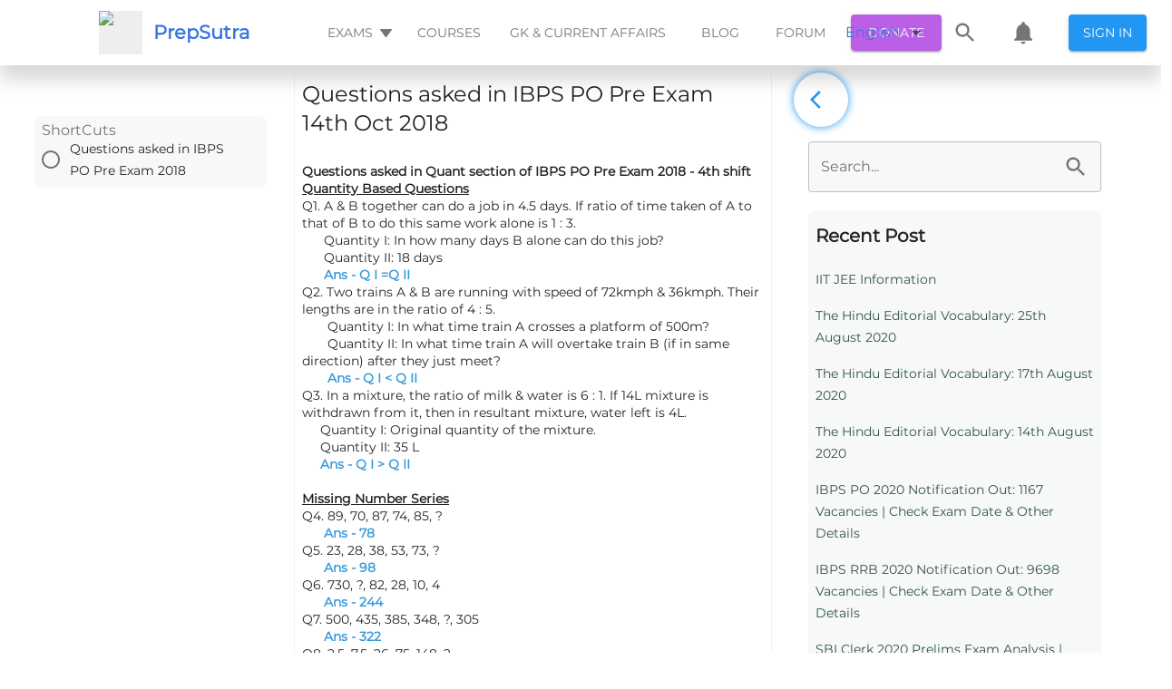

--- FILE ---
content_type: text/html; charset=utf-8
request_url: https://prepsutra.com/blog/questions-asked-in-ibps-po-pre-exam-14th-oct-2018
body_size: 50850
content:
<!DOCTYPE html><html><head>
    <meta charset="UTF-8">
    <meta name="viewport" content="width=device-width,height=device-height,initial-scale=1.0, minimum-scale=1.0">
    <meta name="propeller" content="2fd50a7c2f89858024fb67a46a600502">
    <title>Questions asked in IBPS PO Pre Exam 14th Oct 2018</title>
    <meta name="description" content="Questions asked in IBPS PO Pre Exam 2018">
    <meta property="fb:app_id" content="488802498214829">

    <!-- <title>All your exam prep needs, in one place</title> -->
    <!-- <meta name="description" content="Free Mock Tests, Quizzes, Previous Year Papers and Discussions. All your exam prep needs, in one place" /> -->
    <link rel="canonical" href="https://prepsutra.com/blog/questions-asked-in-ibps-po-pre-exam-14th-oct-2018">
    <link rel="preload" as="font">
    <meta property="og:title" content="Questions asked in IBPS PO Pre Exam 14th Oct 2018">
    <meta property="og:description" content="Questions asked in IBPS PO Pre Exam 2018">
    <meta property="og:image" content="/dist/prepsutra-logo.svg">
    <meta property="og:url" content="http://localhost:3000/blog/questions-asked-in-ibps-po-pre-exam-14th-oct-2018">

    <link rel="manifest" href="/dist/manifest.json">
    <link rel="apple-touch-icon" href="/dist/prepsutra-logo.svg">
    <!-- Tell the browser it's a PWA -->
    <meta name="mobile-web-app-capable" content="yes">
    <!-- Tell iOS it's a PWA -->
    <meta name="apple-mobile-web-app-capable" content="yes">
    <!-- Make sure theme-color is defined -->
    <meta name="theme-color" content="#536878">

    <link rel="shortcut icon" type="image/svg" href="/dist/prepsutra-logo.svg">

    <!-- <script async src="https://cse.google.com/cse.js?cx=a300fde32ae19e211"></script> -->
    <!-- <link rel="stylesheet" href="https://maxcdn.bootstrapcdn.com/bootstrap/3.3.6/css/bootstrap.min.css"> -->
    <!-- <link href='https://fonts.googleapis.com/css?family=Satisfy' rel='stylesheet' type='text/css'> -->
    <!-- <link rel="stylesheet" href="https://fonts.googleapis.com/css?family=Roboto:300,400,500,700&display=swap" /> -->
    <!-- <link
        href="https://fonts.googleapis.com/css?family=Material+Icons|Material+Icons+Outlined|Material+Icons+Two+Tone|Material+Icons+Round|Material+Icons+Sharp"
        rel="stylesheet"> -->
    <!-- <link rel="stylesheet" href="https://cdnjs.cloudflare.com/ajax/libs/font-awesome/4.7.0/css/font-awesome.min.css"> -->
    <!-- <link href="https://fonts.googleapis.com/css2?family=Montserrat&display=swap" rel="stylesheet"> -->
    <link id="katex_style" rel="stylesheet" href="https://cdn.jsdelivr.net/npm/katex@0.10.0-alpha/dist/katex.min.css" integrity="sha384-BTL0nVi8DnMrNdMQZG1Ww6yasK9ZGnUxL1ZWukXQ7fygA1py52yPp9W4wrR00VML" crossorigin="anonymous">
    <!-- <link rel="stylesheet" type="text/css" href="/dist/css/style5.css" /> -->
    <!-- <link rel="stylesheet" type="text/css" href="/dist/css/bootstrap.min.css" /> -->
    <!-- <script src="https://apis.google.com/js/platform.js"></script> -->

    <!-- Global site tag (gtag.js) - Google Analytics -->
    <script async="" type="text/javascript" src="https://pagead2.googlesyndication.com/pagead/js/adsbygoogle.js?client=ca-pub-9923471445132165" crossorigin="anonymous"></script>
    <!-- <script>
        if ((window.location.host === "prepsutra.com"
            || window.location.host === "www.prepsutra.com") &&
            (window.location.pathname.startsWith("/question_view/")
                || window.location.pathname.startsWith("/thread/")
                || window.location.pathname.startsWith("/blog/"))) {
            window.adsbygoogle = window.adsbygoogle || [];
            window.adsbygoogle.push({});
        }
    </script> -->
    <script async="" src="https://www.googletagmanager.com/gtag/js?id=UA-128376442-1"></script>
    <!-- <script type="text/javascript" src="/dist/customScript.js"></script> -->
    <script>
        const isSkipSSRFlow = window.location.search.includes("skip-ssr=true");

        if (window.location.pathname.startsWith("/question_view/") && !isSkipSSRFlow) {
            const persistToken = window.localStorage.getItem("persist:tokens");
            if (persistToken) {
                const persistTokenObj = JSON.parse(persistToken);
                const auth = persistTokenObj.auth;
                if (auth) {
                    const authObj = JSON.parse(auth);
                    if (authObj.access) {
                        const url = new URL(window.location.href);
                        url.searchParams.set("skip-ssr", true);
                        window.location.href = url;
                    }
                }
            }
            setTimeout(() => {
                const element = document.getElementById("prepSutraSearchIcon");
                if (element) {
                    element.addEventListener("click", (event) => {
                        const url = new URL(window.location.href);
                        url.searchParams.set("skip-ssr", true);
                        url.hash = "open_search_drawer";
                        // url.searchParams.set("open_locale_selector", true);
                        // window.location.reload();
                        window.location.href = url;
                        event.preventDefault();
                    });
                }

                const localeSelectorElem = document.getElementById("localeSelector");
                if (localeSelectorElem) {
                    localeSelectorElem.addEventListener("click", (event) => {
                        const url = new URL(window.location.href);
                        url.searchParams.set("skip-ssr", true);
                        url.hash = "open_locale_selector";
                        // url.searchParams.set("open_locale_selector", true);
                        // window.location.reload();
                        window.location.href = url;
                        event.preventDefault();
                    });
                }
                const prepsutraNotificationElem = document.getElementById("prepsutraNotification");
                if (prepsutraNotificationElem) {
                    prepsutraNotificationElem.addEventListener("click", (event) => {
                        const url = new URL(window.location.href);
                        url.searchParams.set("skip-ssr", true);
                        url.hash = "open_notification";
                        // url.searchParams.set("open_locale_selector", true);
                        // window.location.reload();
                        window.location.href = url;
                        event.preventDefault();
                    });
                }

                const prepSutraSignInButonElem = document.getElementById("prepSutrSignInButon");
                if (prepSutraSignInButonElem) {
                    prepSutraSignInButonElem.addEventListener("click", (event) => {
                        window.location.href = "/login/";
                        event.preventDefault();
                    });
                }
                const examHeaderButtonElem = document.getElementById("examHeaderButton");
                if (examHeaderButtonElem) {
                    examHeaderButtonElem.addEventListener("click", (event) => {
                        const url = new URL(window.location.href);
                        url.searchParams.set("skip-ssr", true);
                        url.hash = "open_exam_list";
                        // url.searchParams.set("open_locale_selector", true);
                        // window.location.reload();
                        window.location.href = url;
                        event.preventDefault();
                    });
                }

                const prepsutraMobileThreeBarElem = document.getElementById("prepsutraMobileThreeBar");
                if (prepsutraMobileThreeBarElem) {
                    prepsutraMobileThreeBarElem.addEventListener("click", (event) => {
                        const url = new URL(window.location.href);
                        url.searchParams.set("skip-ssr", true);
                        url.hash = "open_mobile_three_bar_options";
                        // url.searchParams.set("open_locale_selector", true);
                        // window.location.reload();
                        window.location.href = url;
                        event.preventDefault();
                    });
                }
                const prepsutraUpvoteButtonElem = document.getElementsByClassName("prepsutra-upvote-button")[ 0 ];
                if (prepsutraUpvoteButtonElem) {
                    prepsutraUpvoteButtonElem.addEventListener("click", (event) => {
                        const url = new URL(window.location.href);
                        url.searchParams.set("skip-ssr", true);
                        url.hash = "upvote_button";
                        window.location.href = url;
                        event.preventDefault();
                    });
                }

                const prepsutraDownvoteButtonElem = document.getElementsByClassName("prepsutra-downvote-button")[ 0 ];
                if (prepsutraDownvoteButtonElem) {
                    prepsutraDownvoteButtonElem.addEventListener("click", (event) => {
                        const url = new URL(window.location.href);
                        url.searchParams.set("skip-ssr", true);
                        url.hash = "downvote_button";
                        window.location.href = url;
                        event.preventDefault();
                    });
                }

                const prepsutraSocialButtonElem = document.getElementById("prepsutra-social-button");
                if (prepsutraSocialButtonElem) {
                    prepsutraSocialButtonElem.addEventListener("click", (event) => {
                        const url = new URL(window.location.href);
                        url.searchParams.set("skip-ssr", true);
                        url.hash = "open_social_button";
                        window.location.href = url;
                        event.preventDefault();
                    });
                }
                const prepsutraCommentButtonElem = document.getElementById("prepsutra-comment-button");
                if (prepsutraCommentButtonElem) {
                    prepsutraCommentButtonElem.addEventListener("click", (event) => {
                        const url = new URL(window.location.href);
                        url.searchParams.set("skip-ssr", true);
                        url.hash = "open_comment_button";
                        window.location.href = url;
                        event.preventDefault();
                    });
                }
                const prepsutraDonateButtonElem = document.getElementById("prepsutra-donate-button");
                if (prepsutraDonateButtonElem) {
                    prepsutraDonateButtonElem.addEventListener("click", (event) => {
                        const url = new URL(window.location.href);
                        url.searchParams.set("skip-ssr", true);
                        url.hash = "open_donation";
                        window.location.href = url;
                        event.preventDefault();
                    });
                }
            }, 1000);
        }
    </script>
    <!-- <script async src="https://checkout.razorpay.com/v1/checkout.js"></script> -->
    <script>
        document.addEventListener("DOMContentLoaded", function () {
            function lazyload(removeListener) {
                var lazyloadImages = document.querySelectorAll("img.lazyLoadImage");
                var lazyloadThrottleTimeout;
                if (lazyloadThrottleTimeout) {
                    clearTimeout(lazyloadThrottleTimeout);
                }
                lazyloadThrottleTimeout = setTimeout(function () {
                    var scrollTop = window.pageYOffset;
                    lazyloadImages.forEach(function (img) {
                        if (img.getBoundingClientRect().top < (window.innerHeight + scrollTop)) {
                            img.src = img.dataset.src;
                            img.classList.remove('lazyLoadImage');
                        }
                    });
                    if (lazyloadImages.length == 0 && !removeListener) {
                        document.removeEventListener("scroll", lazyload);
                        window.removeEventListener("resize", lazyload);
                        window.removeEventListener("orientationChange", lazyload);
                    }
                }, 20);
            }
            lazyload(true);
            document.addEventListener("scroll", lazyload);
            window.addEventListener("resize", lazyload);
            window.addEventListener("orientationChange", lazyload);
            setTimeout(() => {
                const rootDivLoader = document.getElementById("rootDivLoader");
                if (rootDivLoader) {
                    rootDivLoader.style.display = "none";
                    const rootDivReloadButton = document.getElementById("rootDivReloadButton");
                    if (rootDivReloadButton) {
                        rootDivReloadButton.style.display = "block";
                        rootDivReloadButton.addEventListener("onClick", () => { window.location.reload() })
                    }
                }
            }, 2000)
        });
    </script>
    <!-- <script>
        (function () { // DON'T EDIT BELOW THIS LINE
            var d = document, s = d.createElement('script');
            s.src = 'https://prepsutra-com.disqus.com/embed.js';
            s.setAttribute('data-timestamp', +new Date());
            (d.head || d.body).appendChild(s);
        })();
    </script> -->

    <script>
        if (window.location.host === "prepsutra.com") {
            window.dataLayer = window.dataLayer || [];

            function gtag() {
                dataLayer.push(arguments);
            }
            gtag('js', new Date());
            gtag('config', 'UA-128376442-1');
        }
    </script>

    <!-- <script async src="//pagead2.googlesyndication.com/pagead/js/adsbygoogle.js"></script> -->
    <!-- <script async src="https://www.gstatic.com/charts/loader.js"></script> -->
    <style>
        /* cyrillic-ext */
        @font-face {
            font-family: 'Montserrat';
            font-style: normal;
            font-weight: 400;
            font-display: swap;
            src: url(https://fonts.gstatic.com/s/montserrat/v15/JTUSjIg1_i6t8kCHKm459WRhyyTh89ZNpQ.woff2) format('woff2');
            unicode-range: U+0460-052F, U+1C80-1C88, U+20B4, U+2DE0-2DFF, U+A640-A69F, U+FE2E-FE2F;
        }

        /* cyrillic */
        @font-face {
            font-family: 'Montserrat';
            font-style: normal;
            font-weight: 400;
            font-display: swap;
            src: url(https://fonts.gstatic.com/s/montserrat/v15/JTUSjIg1_i6t8kCHKm459W1hyyTh89ZNpQ.woff2) format('woff2');
            unicode-range: U+0400-045F, U+0490-0491, U+04B0-04B1, U+2116;
        }

        /* vietnamese */
        @font-face {
            font-family: 'Montserrat';
            font-style: normal;
            font-weight: 400;
            font-display: swap;
            src: url(https://fonts.gstatic.com/s/montserrat/v15/JTUSjIg1_i6t8kCHKm459WZhyyTh89ZNpQ.woff2) format('woff2');
            unicode-range: U+0102-0103, U+0110-0111, U+0128-0129, U+0168-0169, U+01A0-01A1, U+01AF-01B0, U+1EA0-1EF9, U+20AB;
        }

        /* latin-ext */
        @font-face {
            font-family: 'Montserrat';
            font-style: normal;
            font-weight: 400;
            font-display: swap;
            src: url(https://fonts.gstatic.com/s/montserrat/v15/JTUSjIg1_i6t8kCHKm459WdhyyTh89ZNpQ.woff2) format('woff2');
            unicode-range: U+0100-024F, U+0259, U+1E00-1EFF, U+2020, U+20A0-20AB, U+20AD-20CF, U+2113, U+2C60-2C7F, U+A720-A7FF;
        }

        /* latin */
        @font-face {
            font-family: 'Montserrat';
            font-style: normal;
            font-weight: 400;
            font-display: swap;
            src: url(https://fonts.gstatic.com/s/montserrat/v15/JTUSjIg1_i6t8kCHKm459WlhyyTh89Y.woff2) format('woff2');
            unicode-range: U+0000-00FF, U+0131, U+0152-0153, U+02BB-02BC, U+02C6, U+02DA, U+02DC, U+2000-206F, U+2074, U+20AC, U+2122, U+2191, U+2193, U+2212, U+2215, U+FEFF, U+FFFD;
        }
    </style>
    <style>
        /* fallback */
        @font-face {
            font-family: 'Material Icons';
            font-style: normal;
            font-weight: 400;
            font-display: swap;
            src: url(https://fonts.gstatic.com/s/materialicons/v83/flUhRq6tzZclQEJ-Vdg-IuiaDsNcIhQ8tQ.woff2) format('woff2');
        }

        /* fallback */
        @font-face {
            font-family: 'Material Icons Outlined';
            font-style: normal;
            font-weight: 400;
            font-display: swap;
            src: url(https://fonts.gstatic.com/s/materialiconsoutlined/v54/gok-H7zzDkdnRel8-DQ6KAXJ69wP1tGnf4ZGhUcel5euIg.woff2) format('woff2');
        }

        /* fallback */
        @font-face {
            font-family: 'Material Icons Round';
            font-style: normal;
            font-weight: 400;
            font-display: swap;
            src: url(https://fonts.gstatic.com/s/materialiconsround/v53/LDItaoyNOAY6Uewc665JcIzCKsKc_M9flwmPq_HTTw.woff2) format('woff2');
        }

        /* fallback */
        @font-face {
            font-family: 'Material Icons Sharp';
            font-style: normal;
            font-weight: 400;
            font-display: swap;
            src: url(https://fonts.gstatic.com/s/materialiconssharp/v54/oPWQ_lt5nv4pWNJpghLP75WiFR4kLh3kvmvRImcycg.woff2) format('woff2');
        }

        /* fallback */
        @font-face {
            font-family: 'Material Icons Two Tone';
            font-style: normal;
            font-weight: 400;
            font-display: swap;
            src: url(https://fonts.gstatic.com/s/materialiconstwotone/v52/hESh6WRmNCxEqUmNyh3JDeGxjVVyMg4tHGctNCu0NjbrHg.woff2) format('woff2');
        }

        .material-icons {
            font-family: 'Material Icons';
            font-weight: normal;
            font-style: normal;
            font-size: 24px;
            line-height: 1;
            letter-spacing: normal;
            text-transform: none;
            display: inline-block;
            white-space: nowrap;
            word-wrap: normal;
            direction: ltr;
            -webkit-font-feature-settings: 'liga';
            -webkit-font-smoothing: antialiased;
        }

        .material-icons-outlined {
            font-family: 'Material Icons Outlined';
            font-weight: normal;
            font-style: normal;
            font-size: 24px;
            line-height: 1;
            letter-spacing: normal;
            text-transform: none;
            display: inline-block;
            white-space: nowrap;
            word-wrap: normal;
            direction: ltr;
            -webkit-font-feature-settings: 'liga';
            -webkit-font-smoothing: antialiased;
        }

        .material-icons-round {
            font-family: 'Material Icons Round';
            font-weight: normal;
            font-style: normal;
            font-size: 24px;
            line-height: 1;
            letter-spacing: normal;
            text-transform: none;
            display: inline-block;
            white-space: nowrap;
            word-wrap: normal;
            direction: ltr;
            -webkit-font-feature-settings: 'liga';
            -webkit-font-smoothing: antialiased;
        }

        .material-icons-sharp {
            font-family: 'Material Icons Sharp';
            font-weight: normal;
            font-style: normal;
            font-size: 24px;
            line-height: 1;
            letter-spacing: normal;
            text-transform: none;
            display: inline-block;
            white-space: nowrap;
            word-wrap: normal;
            direction: ltr;
            -webkit-font-feature-settings: 'liga';
            -webkit-font-smoothing: antialiased;
        }

        .material-icons-two-tone {
            font-family: 'Material Icons Two Tone';
            font-weight: normal;
            font-style: normal;
            font-size: 24px;
            line-height: 1;
            letter-spacing: normal;
            text-transform: none;
            display: inline-block;
            white-space: nowrap;
            word-wrap: normal;
            direction: ltr;
            -webkit-font-feature-settings: 'liga';
            -webkit-font-smoothing: antialiased;
        }
    </style>
    <style>
        .loader {
            border: 4px solid #f3f3f3;
            border-radius: 50%;
            border-top: 4px solid #2196f3;
            width: 40px;
            height: 40px;
            -webkit-animation: spin 2s linear infinite;
            /* Safari */
            animation: spin 2s linear infinite;
        }

        .center-align {
            display: flex;
            justify-content: center;
            align-items: center;
            height: 100vh;
        }

        body {
            margin: 0;
            padding: 0;
            overflow-x: hidden !important;
            overflow-y: scroll !important;
            min-width: 320px;
            background: #fff;
            /* font-family: Lato,'Helvetica Neue',Arial,Helvetica,sans-serif; */
            font-size: 14px;
            line-height: 1.4285em;
            color: rgba(0, 0, 0, 0.87);
            /* font-smoothing: antialiased; */
            /* background: white; */
            font-family: Roboto, Helvetica, Arial, sans-serif !important;
            display: block;
            font-display: swap !important;
        }

        /*Important for imaged in draft js text editor*/
        figure {
            margin: 0px !important;
        }

        /* Previous Year landing page styling*/
        a {
            color: #3974e0;
            text-decoration: none;
        }

        p {
            margin: 0 0 0 0;
            line-height: 19px;
            font-family: Montserrat;
        }

        .reloadButtonInnerContent {
            display: flex;
            color: #2196f3;
            border: 1px solid rgba(33, 150, 243, 0.5);
            width: 80px;
            height: 40px;
            justify-content: center;
            align-items: center;
            border-radius: 4px;
            cursor: pointer;
            transition: background-color 250ms cubic-bezier(0.4, 0, 0.2, 1) 0ms, box-shadow 250ms cubic-bezier(0.4, 0, 0.2, 1) 0ms, border 250ms cubic-bezier(0.4, 0, 0.2, 1) 0ms;
        }

        .reloadButtonOuterContent {
            display: flex !important;
            justify-content: center;
            align-items: center;
            height: 100vh;
        }

        span {
            font-family: Montserrat;
        }

        *,
        *:before,
        *:after {
            box-sizing: border-box;
        }

        @media (min-width: 501px) {
            .dangal-web-content {
                margin-left: 200px;
                margin-right: 200px;
            }

            .course-video {
                height: 600px;
                width: 700px;
                margin: 8px;
            }
        }

        @media (max-width: 500px) {
            .dangal-web-content {
                margin-left: 3px;
                margin-right: 3px;
            }

            .course-video {
                height: 300px;
                width: 100%;
                margin: 8px;
            }
        }

        /* Safari */
        @-webkit-keyframes spin {
            0% {
                -webkit-transform: rotate(0deg);
            }

            100% {
                -webkit-transform: rotate(360deg);
            }
        }

        @keyframes spin {
            0% {
                transform: rotate(0deg);
            }

            100% {
                transform: rotate(360deg);
            }
        }
    </style>
<style type="text/css">.flag {
  width: 16px;
  height: 11px;
  background-image: url([data-uri]) !important;
}
.flag.margin {
  margin-right: 8px;
}
.flag.ad {
  background-position: -16px 0;
}
.flag.ae {
  background-position: -32px 0;
}
.flag.af {
  background-position: -48px 0;
}
.flag.ag {
  background-position: -64px 0;
}
.flag.ai {
  background-position: -80px 0;
}
.flag.al {
  background-position: -96px 0;
}
.flag.am {
  background-position: -112px 0;
}
.flag.ao {
  background-position: -128px 0;
}
.flag.ar {
  background-position: -144px 0;
}
.flag.as {
  background-position: -160px 0;
}
.flag.at {
  background-position: -176px 0;
}
.flag.au {
  background-position: -192px 0;
}
.flag.aw {
  background-position: -208px 0;
}
.flag.az {
  background-position: -224px 0;
}
.flag.ba {
  background-position: -240px 0;
}
.flag.bb {
  background-position: 0 -11px;
}
.flag.bd {
  background-position: -16px -11px;
}
.flag.be {
  background-position: -32px -11px;
}
.flag.bf {
  background-position: -48px -11px;
}
.flag.bg {
  background-position: -64px -11px;
}
.flag.bh {
  background-position: -80px -11px;
}
.flag.bi {
  background-position: -96px -11px;
}
.flag.bj {
  background-position: -112px -11px;
}
.flag.bm {
  background-position: -128px -11px;
}
.flag.bn {
  background-position: -144px -11px;
}
.flag.bo {
  background-position: -160px -11px;
}
.flag.br {
  background-position: -176px -11px;
}
.flag.bs {
  background-position: -192px -11px;
}
.flag.bt {
  background-position: -208px -11px;
}
.flag.bw {
  background-position: -224px -11px;
}
.flag.by {
  background-position: -240px -11px;
}
.flag.bz {
  background-position: 0 -22px;
}
.flag.ca {
  background-position: -16px -22px;
}
.flag.cd {
  background-position: -32px -22px;
}
.flag.cf {
  background-position: -48px -22px;
}
.flag.cg {
  background-position: -64px -22px;
}
.flag.ch {
  background-position: -80px -22px;
}
.flag.ci {
  background-position: -96px -22px;
}
.flag.ck {
  background-position: -112px -22px;
}
.flag.cl {
  background-position: -128px -22px;
}
.flag.cm {
  background-position: -144px -22px;
}
.flag.cn {
  background-position: -160px -22px;
}
.flag.co {
  background-position: -176px -22px;
}
.flag.cr {
  background-position: -192px -22px;
}
.flag.cu {
  background-position: -208px -22px;
}
.flag.cv {
  background-position: -224px -22px;
}
.flag.cw {
  background-position: -240px -22px;
}
.flag.cy {
  background-position: 0 -33px;
}
.flag.cz {
  background-position: -16px -33px;
}
.flag.de {
  background-position: -32px -33px;
}
.flag.dj {
  background-position: -48px -33px;
}
.flag.dk {
  background-position: -64px -33px;
}
.flag.dm {
  background-position: -80px -33px;
}
.flag.do {
  background-position: -96px -33px;
}
.flag.dz {
  background-position: -112px -33px;
}
.flag.ec {
  background-position: -128px -33px;
}
.flag.ee {
  background-position: -144px -33px;
}
.flag.eg {
  background-position: -160px -33px;
}
.flag.er {
  background-position: -176px -33px;
}
.flag.es {
  background-position: -192px -33px;
}
.flag.et {
  background-position: -208px -33px;
}
.flag.fi {
  background-position: -224px -33px;
}
.flag.fj {
  background-position: -240px -33px;
}
.flag.fk {
  background-position: 0 -44px;
}
.flag.fm {
  background-position: -16px -44px;
}
.flag.fo {
  background-position: -32px -44px;
}
.flag.fr,
.flag.bl,
.flag.mf {
  background-position: -48px -44px;
}
.flag.ga {
  background-position: -64px -44px;
}
.flag.gb {
  background-position: -80px -44px;
}
.flag.gd {
  background-position: -96px -44px;
}
.flag.ge {
  background-position: -112px -44px;
}
.flag.gf {
  background-position: -128px -44px;
}
.flag.gh {
  background-position: -144px -44px;
}
.flag.gi {
  background-position: -160px -44px;
}
.flag.gl {
  background-position: -176px -44px;
}
.flag.gm {
  background-position: -192px -44px;
}
.flag.gn {
  background-position: -208px -44px;
}
.flag.gp {
  background-position: -224px -44px;
}
.flag.gq {
  background-position: -240px -44px;
}
.flag.gr {
  background-position: 0 -55px;
}
.flag.gt {
  background-position: -16px -55px;
}
.flag.gu {
  background-position: -32px -55px;
}
.flag.gw {
  background-position: -48px -55px;
}
.flag.gy {
  background-position: -64px -55px;
}
.flag.hk {
  background-position: -80px -55px;
}
.flag.hn {
  background-position: -96px -55px;
}
.flag.hr {
  background-position: -112px -55px;
}
.flag.ht {
  background-position: -128px -55px;
}
.flag.hu {
  background-position: -144px -55px;
}
.flag.id {
  background-position: -160px -55px;
}
.flag.ie {
  background-position: -176px -55px;
}
.flag.il {
  background-position: -192px -55px;
}
.flag.in {
  background-position: -208px -55px;
}
.flag.io {
  background-position: -224px -55px;
}
.flag.iq {
  background-position: -240px -55px;
}
.flag.ir {
  background-position: 0 -66px;
}
.flag.is {
  background-position: -16px -66px;
}
.flag.it {
  background-position: -32px -66px;
}
.flag.jm {
  background-position: -48px -66px;
}
.flag.jo {
  background-position: -64px -66px;
}
.flag.jp {
  background-position: -80px -66px;
}
.flag.ke {
  background-position: -96px -66px;
}
.flag.kg {
  background-position: -112px -66px;
}
.flag.kh {
  background-position: -128px -66px;
}
.flag.ki {
  background-position: -144px -66px;
}
.flag.km {
  background-position: -160px -66px;
}
.flag.kn {
  background-position: -176px -66px;
}
.flag.kp {
  background-position: -192px -66px;
}
.flag.kr {
  background-position: -208px -66px;
}
.flag.kw {
  background-position: -224px -66px;
}
.flag.ky {
  background-position: -240px -66px;
}
.flag.kz {
  background-position: 0 -77px;
}
.flag.la {
  background-position: -16px -77px;
}
.flag.lb {
  background-position: -32px -77px;
}
.flag.lc {
  background-position: -48px -77px;
}
.flag.li {
  background-position: -64px -77px;
}
.flag.lk {
  background-position: -80px -77px;
}
.flag.lr {
  background-position: -96px -77px;
}
.flag.ls {
  background-position: -112px -77px;
}
.flag.lt {
  background-position: -128px -77px;
}
.flag.lu {
  background-position: -144px -77px;
}
.flag.lv {
  background-position: -160px -77px;
}
.flag.ly {
  background-position: -176px -77px;
}
.flag.ma {
  background-position: -192px -77px;
}
.flag.mc {
  background-position: -208px -77px;
}
.flag.md {
  background-position: -224px -77px;
}
.flag.me {
  background-position: -112px -154px;
  height: 12px;
}
.flag.mg {
  background-position: 0 -88px;
}
.flag.mh {
  background-position: -16px -88px;
}
.flag.mk {
  background-position: -32px -88px;
}
.flag.ml {
  background-position: -48px -88px;
}
.flag.mm {
  background-position: -64px -88px;
}
.flag.mn {
  background-position: -80px -88px;
}
.flag.mo {
  background-position: -96px -88px;
}
.flag.mp {
  background-position: -112px -88px;
}
.flag.mq {
  background-position: -128px -88px;
}
.flag.mr {
  background-position: -144px -88px;
}
.flag.ms {
  background-position: -160px -88px;
}
.flag.mt {
  background-position: -176px -88px;
}
.flag.mu {
  background-position: -192px -88px;
}
.flag.mv {
  background-position: -208px -88px;
}
.flag.mw {
  background-position: -224px -88px;
}
.flag.mx {
  background-position: -240px -88px;
}
.flag.my {
  background-position: 0 -99px;
}
.flag.mz {
  background-position: -16px -99px;
}
.flag.na {
  background-position: -32px -99px;
}
.flag.nc {
  background-position: -48px -99px;
}
.flag.ne {
  background-position: -64px -99px;
}
.flag.nf {
  background-position: -80px -99px;
}
.flag.ng {
  background-position: -96px -99px;
}
.flag.ni {
  background-position: -112px -99px;
}
.flag.nl,
.flag.bq {
  background-position: -128px -99px;
}
.flag.no {
  background-position: -144px -99px;
}
.flag.np {
  background-position: -160px -99px;
}
.flag.nr {
  background-position: -176px -99px;
}
.flag.nu {
  background-position: -192px -99px;
}
.flag.nz {
  background-position: -208px -99px;
}
.flag.om {
  background-position: -224px -99px;
}
.flag.pa {
  background-position: -240px -99px;
}
.flag.pe {
  background-position: 0 -110px;
}
.flag.pf {
  background-position: -16px -110px;
}
.flag.pg {
  background-position: -32px -110px;
}
.flag.ph {
  background-position: -48px -110px;
}
.flag.pk {
  background-position: -64px -110px;
}
.flag.pl {
  background-position: -80px -110px;
}
.flag.pm {
  background-position: -96px -110px;
}
.flag.pr {
  background-position: -112px -110px;
}
.flag.ps {
  background-position: -128px -110px;
}
.flag.pt {
  background-position: -144px -110px;
}
.flag.pw {
  background-position: -160px -110px;
}
.flag.py {
  background-position: -176px -110px;
}
.flag.qa {
  background-position: -192px -110px;
}
.flag.re {
  background-position: -208px -110px;
}
.flag.ro {
  background-position: -224px -110px;
}
.flag.rs {
  background-position: -240px -110px;
}
.flag.ru {
  background-position: 0 -121px;
}
.flag.rw {
  background-position: -16px -121px;
}
.flag.sa {
  background-position: -32px -121px;
}
.flag.sb {
  background-position: -48px -121px;
}
.flag.sc {
  background-position: -64px -121px;
}
.flag.sd {
  background-position: -80px -121px;
}
.flag.se {
  background-position: -96px -121px;
}
.flag.sg {
  background-position: -112px -121px;
}
.flag.sh {
  background-position: -128px -121px;
}
.flag.si {
  background-position: -144px -121px;
}
.flag.sk {
  background-position: -160px -121px;
}
.flag.sl {
  background-position: -176px -121px;
}
.flag.sm {
  background-position: -192px -121px;
}
.flag.sn {
  background-position: -208px -121px;
}
.flag.so {
  background-position: -224px -121px;
}
.flag.sr {
  background-position: -240px -121px;
}
.flag.ss {
  background-position: 0 -132px;
}
.flag.st {
  background-position: -16px -132px;
}
.flag.sv {
  background-position: -32px -132px;
}
.flag.sx {
  background-position: -48px -132px;
}
.flag.sy {
  background-position: -64px -132px;
}
.flag.sz {
  background-position: -80px -132px;
}
.flag.tc {
  background-position: -96px -132px;
}
.flag.td {
  background-position: -112px -132px;
}
.flag.tg {
  background-position: -128px -132px;
}
.flag.th {
  background-position: -144px -132px;
}
.flag.tj {
  background-position: -160px -132px;
}
.flag.tk {
  background-position: -176px -132px;
}
.flag.tl {
  background-position: -192px -132px;
}
.flag.tm {
  background-position: -208px -132px;
}
.flag.tn {
  background-position: -224px -132px;
}
.flag.to {
  background-position: -240px -132px;
}
.flag.tr {
  background-position: 0 -143px;
}
.flag.tt {
  background-position: -16px -143px;
}
.flag.tv {
  background-position: -32px -143px;
}
.flag.tw {
  background-position: -48px -143px;
}
.flag.tz {
  background-position: -64px -143px;
}
.flag.ua {
  background-position: -80px -143px;
}
.flag.ug {
  background-position: -96px -143px;
}
.flag.us {
  background-position: -112px -143px;
}
.flag.uy {
  background-position: -128px -143px;
}
.flag.uz {
  background-position: -144px -143px;
}
.flag.va {
  background-position: -160px -143px;
}
.flag.vc {
  background-position: -176px -143px;
}
.flag.ve {
  background-position: -192px -143px;
}
.flag.vg {
  background-position: -208px -143px;
}
.flag.vi {
  background-position: -224px -143px;
}
.flag.vn {
  background-position: -240px -143px;
}
.flag.vu {
  background-position: 0 -154px;
}
.flag.wf {
  background-position: -16px -154px;
}
.flag.ws {
  background-position: -32px -154px;
}
.flag.ye {
  background-position: -48px -154px;
}
.flag.za {
  background-position: -64px -154px;
}
.flag.zm {
  background-position: -80px -154px;
}
.flag.zw {
  background-position: -96px -154px;
}
</style><style data-jss="" data-meta="MuiTouchRipple">
.MuiTouchRipple-root {
  top: 0;
  left: 0;
  right: 0;
  bottom: 0;
  z-index: 0;
  overflow: hidden;
  position: absolute;
  border-radius: inherit;
  pointer-events: none;
}
.MuiTouchRipple-ripple {
  opacity: 0;
  position: absolute;
}
.MuiTouchRipple-rippleVisible {
  opacity: 0.3;
  animation: MuiTouchRipple-keyframes-enter 550ms cubic-bezier(0.4, 0, 0.2, 1);
  transform: scale(1);
}
.MuiTouchRipple-ripplePulsate {
  animation-duration: 200ms;
}
.MuiTouchRipple-child {
  width: 100%;
  height: 100%;
  display: block;
  opacity: 1;
  border-radius: 50%;
  background-color: currentColor;
}
.MuiTouchRipple-childLeaving {
  opacity: 0;
  animation: MuiTouchRipple-keyframes-exit 550ms cubic-bezier(0.4, 0, 0.2, 1);
}
.MuiTouchRipple-childPulsate {
  top: 0;
  left: 0;
  position: absolute;
  animation: MuiTouchRipple-keyframes-pulsate 2500ms cubic-bezier(0.4, 0, 0.2, 1) 200ms infinite;
}
@-webkit-keyframes MuiTouchRipple-keyframes-enter {
  0% {
    opacity: 0.1;
    transform: scale(0);
  }
  100% {
    opacity: 0.3;
    transform: scale(1);
  }
}
@-webkit-keyframes MuiTouchRipple-keyframes-exit {
  0% {
    opacity: 1;
  }
  100% {
    opacity: 0;
  }
}
@-webkit-keyframes MuiTouchRipple-keyframes-pulsate {
  0% {
    transform: scale(1);
  }
  50% {
    transform: scale(0.92);
  }
  100% {
    transform: scale(1);
  }
}
</style><style data-jss="" data-meta="MuiButtonBase">
.MuiButtonBase-root {
  color: inherit;
  border: 0;
  cursor: pointer;
  margin: 0;
  display: inline-flex;
  outline: 0;
  padding: 0;
  position: relative;
  align-items: center;
  user-select: none;
  border-radius: 0;
  vertical-align: middle;
  -moz-appearance: none;
  justify-content: center;
  text-decoration: none;
  background-color: transparent;
  -webkit-appearance: none;
  -webkit-tap-highlight-color: transparent;
}
.MuiButtonBase-root::-moz-focus-inner {
  border-style: none;
}
.MuiButtonBase-root.Mui-disabled {
  cursor: default;
  pointer-events: none;
}
@media print {
  .MuiButtonBase-root {
    -webkit-print-color-adjust: exact;
  }
}
</style><style data-jss="" data-meta="MuiButton">
.MuiButton-root {
  color: rgba(0, 0, 0, 0.87);
  padding: 6px 16px;
  font-size: 0.875rem;
  min-width: 64px;
  box-sizing: border-box;
  transition: background-color 250ms cubic-bezier(0.4, 0, 0.2, 1) 0ms,box-shadow 250ms cubic-bezier(0.4, 0, 0.2, 1) 0ms,border 250ms cubic-bezier(0.4, 0, 0.2, 1) 0ms;
  font-family: "Montserrat";
  font-weight: 500;
  line-height: 1.75;
  border-radius: 4px;
  text-transform: uppercase;
}
.MuiButton-root:hover {
  text-decoration: none;
  background-color: rgba(0, 0, 0, 0.04);
}
.MuiButton-root.Mui-disabled {
  color: rgba(0, 0, 0, 0.26);
}
@media (hover: none) {
  .MuiButton-root:hover {
    background-color: transparent;
  }
}
.MuiButton-root:hover.Mui-disabled {
  background-color: transparent;
}
.MuiButton-label {
  width: 100%;
  display: inherit;
  align-items: inherit;
  justify-content: inherit;
}
.MuiButton-text {
  padding: 6px 8px;
}
.MuiButton-textPrimary {
  color: #2196f3;
}
.MuiButton-textPrimary:hover {
  background-color: rgba(33, 150, 243, 0.04);
}
@media (hover: none) {
  .MuiButton-textPrimary:hover {
    background-color: transparent;
  }
}
.MuiButton-textSecondary {
  color: rgb(171, 57, 224, 0.8);
}
.MuiButton-textSecondary:hover {
  background-color: rgba(171, 57, 224, 0.04);
}
@media (hover: none) {
  .MuiButton-textSecondary:hover {
    background-color: transparent;
  }
}
.MuiButton-outlined {
  border: 1px solid rgba(0, 0, 0, 0.23);
  padding: 5px 15px;
}
.MuiButton-outlined.Mui-disabled {
  border: 1px solid rgba(0, 0, 0, 0.12);
}
.MuiButton-outlinedPrimary {
  color: #2196f3;
  border: 1px solid rgba(33, 150, 243, 0.5);
}
.MuiButton-outlinedPrimary:hover {
  border: 1px solid #2196f3;
  background-color: rgba(33, 150, 243, 0.04);
}
@media (hover: none) {
  .MuiButton-outlinedPrimary:hover {
    background-color: transparent;
  }
}
.MuiButton-outlinedSecondary {
  color: rgb(171, 57, 224, 0.8);
  border: 1px solid rgba(171, 57, 224, 0.5);
}
.MuiButton-outlinedSecondary:hover {
  border: 1px solid rgb(171, 57, 224, 0.8);
  background-color: rgba(171, 57, 224, 0.04);
}
.MuiButton-outlinedSecondary.Mui-disabled {
  border: 1px solid rgba(0, 0, 0, 0.26);
}
@media (hover: none) {
  .MuiButton-outlinedSecondary:hover {
    background-color: transparent;
  }
}
.MuiButton-contained {
  color: rgba(0, 0, 0, 0.87);
  box-shadow: 0px 3px 1px -2px rgba(0,0,0,0.2),0px 2px 2px 0px rgba(0,0,0,0.14),0px 1px 5px 0px rgba(0,0,0,0.12);
  background-color: #e0e0e0;
}
.MuiButton-contained:hover {
  box-shadow: 0px 2px 4px -1px rgba(0,0,0,0.2),0px 4px 5px 0px rgba(0,0,0,0.14),0px 1px 10px 0px rgba(0,0,0,0.12);
  background-color: #d5d5d5;
}
.MuiButton-contained.Mui-focusVisible {
  box-shadow: 0px 3px 5px -1px rgba(0,0,0,0.2),0px 6px 10px 0px rgba(0,0,0,0.14),0px 1px 18px 0px rgba(0,0,0,0.12);
}
.MuiButton-contained:active {
  box-shadow: 0px 5px 5px -3px rgba(0,0,0,0.2),0px 8px 10px 1px rgba(0,0,0,0.14),0px 3px 14px 2px rgba(0,0,0,0.12);
}
.MuiButton-contained.Mui-disabled {
  color: rgba(0, 0, 0, 0.26);
  box-shadow: none;
  background-color: rgba(0, 0, 0, 0.12);
}
@media (hover: none) {
  .MuiButton-contained:hover {
    box-shadow: 0px 3px 1px -2px rgba(0,0,0,0.2),0px 2px 2px 0px rgba(0,0,0,0.14),0px 1px 5px 0px rgba(0,0,0,0.12);
    background-color: #e0e0e0;
  }
}
.MuiButton-contained:hover.Mui-disabled {
  background-color: rgba(0, 0, 0, 0.12);
}
.MuiButton-containedPrimary {
  color: #fff;
  background-color: #2196f3;
}
.MuiButton-containedPrimary:hover {
  background-color: #1e88e5;
}
@media (hover: none) {
  .MuiButton-containedPrimary:hover {
    background-color: #2196f3;
  }
}
.MuiButton-containedSecondary {
  color: #fff;
  background-color: rgb(171, 57, 224, 0.8);
}
.MuiButton-containedSecondary:hover {
  background-color: rgb(171, 57, 224);
}
@media (hover: none) {
  .MuiButton-containedSecondary:hover {
    background-color: rgb(171, 57, 224, 0.8);
  }
}
.MuiButton-disableElevation {
  box-shadow: none;
}
.MuiButton-disableElevation:hover {
  box-shadow: none;
}
.MuiButton-disableElevation.Mui-focusVisible {
  box-shadow: none;
}
.MuiButton-disableElevation:active {
  box-shadow: none;
}
.MuiButton-disableElevation.Mui-disabled {
  box-shadow: none;
}
.MuiButton-colorInherit {
  color: inherit;
  border-color: currentColor;
}
.MuiButton-textSizeSmall {
  padding: 4px 5px;
  font-size: 0.8125rem;
}
.MuiButton-textSizeLarge {
  padding: 8px 11px;
  font-size: 0.9375rem;
}
.MuiButton-outlinedSizeSmall {
  padding: 3px 9px;
  font-size: 0.8125rem;
}
.MuiButton-outlinedSizeLarge {
  padding: 7px 21px;
  font-size: 0.9375rem;
}
.MuiButton-containedSizeSmall {
  padding: 4px 10px;
  font-size: 0.8125rem;
}
.MuiButton-containedSizeLarge {
  padding: 8px 22px;
  font-size: 0.9375rem;
}
.MuiButton-fullWidth {
  width: 100%;
}
.MuiButton-startIcon {
  display: inherit;
  margin-left: -4px;
  margin-right: 8px;
}
.MuiButton-startIcon.MuiButton-iconSizeSmall {
  margin-left: -2px;
}
.MuiButton-endIcon {
  display: inherit;
  margin-left: 8px;
  margin-right: -4px;
}
.MuiButton-endIcon.MuiButton-iconSizeSmall {
  margin-right: -2px;
}
.MuiButton-iconSizeSmall > *:first-child {
  font-size: 18px;
}
.MuiButton-iconSizeMedium > *:first-child {
  font-size: 20px;
}
.MuiButton-iconSizeLarge > *:first-child {
  font-size: 22px;
}
</style><style data-jss="" data-meta="MuiIcon">
.MuiIcon-root {
  width: 1em;
  height: 1em;
  overflow: hidden;
  font-size: 1.5rem;
  flex-shrink: 0;
  user-select: none;
}
.MuiIcon-colorPrimary {
  color: #2196f3;
}
.MuiIcon-colorSecondary {
  color: rgb(171, 57, 224, 0.8);
}
.MuiIcon-colorAction {
  color: rgba(0, 0, 0, 0.54);
}
.MuiIcon-colorError {
  color: #f44336;
}
.MuiIcon-colorDisabled {
  color: rgba(0, 0, 0, 0.26);
}
.MuiIcon-fontSizeInherit {
  font-size: inherit;
}
.MuiIcon-fontSizeSmall {
  font-size: 1.25rem;
}
.MuiIcon-fontSizeLarge {
  font-size: 2.25rem;
}
</style><style data-jss="" data-meta="makeStyles">
@media (max-width:599.95px) {
  .ssr1 {
    width: 160px;
    height: 36px;
  }
}
@media (min-width:600px) and (max-width:959.95px) {
  .ssr1 {
    width: 200px;
    height: 48px;
  }
}
@media (min-width:960px) {
  .ssr1 {
    width: 230px;
    height: 48px;
  }
}
.ssr2 {
  width: 33%;
  margin-top: 20px;
  text-align: center;
  margin-left: auto;
  margin-right: auto;
  margin-bottom: 20px;
}
.ssr3 {
  display: flex;
  text-align: center;
  align-items: center;
  margin-left: auto;
  margin-right: auto;
  flex-direction: column;
  justify-content: center;
}
.ssr4 {
  padding-tsop: 10px;
}
.ssr5 {
  right: 50%;
  z-index: 1;
  position: absolute;
}
</style><style data-jss="" data-meta="MuiTypography">
.MuiTypography-root {
  margin: 0;
}
.MuiTypography-body2 {
  font-size: 0.875rem;
  font-family: "Montserrat";
  font-weight: 400;
  line-height: 1.43;
}
.MuiTypography-body1 {
  font-size: 1rem;
  font-family: "Montserrat";
  font-weight: 400;
  line-height: 1.5;
}
.MuiTypography-caption {
  font-size: 0.75rem;
  font-family: "Montserrat";
  font-weight: 400;
  line-height: 1.66;
}
.MuiTypography-button {
  font-size: 0.875rem;
  font-family: "Montserrat";
  font-weight: 500;
  line-height: 1.75;
  text-transform: uppercase;
}
.MuiTypography-h1 {
  font-size: 6rem;
  font-family: "Montserrat";
  font-weight: 300;
  line-height: 1.167;
}
.MuiTypography-h2 {
  font-size: 3.75rem;
  font-family: "Montserrat";
  font-weight: 300;
  line-height: 1.2;
}
.MuiTypography-h3 {
  font-size: 3rem;
  font-family: "Montserrat";
  font-weight: 400;
  line-height: 1.167;
}
.MuiTypography-h4 {
  font-size: 2.125rem;
  font-family: "Montserrat";
  font-weight: 400;
  line-height: 1.235;
}
.MuiTypography-h5 {
  font-size: 1.5rem;
  font-family: "Montserrat";
  font-weight: 400;
  line-height: 1.334;
}
.MuiTypography-h6 {
  font-size: 1.25rem;
  font-family: "Montserrat";
  font-weight: 500;
  line-height: 1.6;
}
.MuiTypography-subtitle1 {
  font-size: 1rem;
  font-family: "Montserrat";
  font-weight: 400;
  line-height: 1.75;
}
.MuiTypography-subtitle2 {
  font-size: 0.875rem;
  font-family: "Montserrat";
  font-weight: 500;
  line-height: 1.57;
}
.MuiTypography-overline {
  font-size: 0.75rem;
  font-family: "Montserrat";
  font-weight: 400;
  line-height: 2.66;
  text-transform: uppercase;
}
.MuiTypography-srOnly {
  width: 1px;
  height: 1px;
  overflow: hidden;
  position: absolute;
}
.MuiTypography-alignLeft {
  text-align: left;
}
.MuiTypography-alignCenter {
  text-align: center;
}
.MuiTypography-alignRight {
  text-align: right;
}
.MuiTypography-alignJustify {
  text-align: justify;
}
.MuiTypography-noWrap {
  overflow: hidden;
  white-space: nowrap;
  text-overflow: ellipsis;
}
.MuiTypography-gutterBottom {
  margin-bottom: 0.35em;
}
.MuiTypography-paragraph {
  margin-bottom: 16px;
}
.MuiTypography-colorInherit {
  color: inherit;
}
.MuiTypography-colorPrimary {
  color: #2196f3;
}
.MuiTypography-colorSecondary {
  color: rgb(171, 57, 224, 0.8);
}
.MuiTypography-colorTextPrimary {
  color: rgba(0, 0, 0, 0.87);
}
.MuiTypography-colorTextSecondary {
  color: rgba(0, 0, 0, 0.54);
}
.MuiTypography-colorError {
  color: #f44336;
}
.MuiTypography-displayInline {
  display: inline;
}
.MuiTypography-displayBlock {
  display: block;
}
</style><style data-jss="" data-meta="MuiIconButton">
.MuiIconButton-root {
  flex: 0 0 auto;
  color: rgba(0, 0, 0, 0.54);
  padding: 12px;
  overflow: visible;
  font-size: 1.5rem;
  text-align: center;
  transition: background-color 150ms cubic-bezier(0.4, 0, 0.2, 1) 0ms;
  border-radius: 50%;
}
.MuiIconButton-root:hover {
  background-color: rgba(0, 0, 0, 0.04);
}
.MuiIconButton-root.Mui-disabled {
  color: rgba(0, 0, 0, 0.26);
  background-color: transparent;
}
@media (hover: none) {
  .MuiIconButton-root:hover {
    background-color: transparent;
  }
}
.MuiIconButton-edgeStart {
  margin-left: -12px;
}
.MuiIconButton-sizeSmall.MuiIconButton-edgeStart {
  margin-left: -3px;
}
.MuiIconButton-edgeEnd {
  margin-right: -12px;
}
.MuiIconButton-sizeSmall.MuiIconButton-edgeEnd {
  margin-right: -3px;
}
.MuiIconButton-colorInherit {
  color: inherit;
}
.MuiIconButton-colorPrimary {
  color: #2196f3;
}
.MuiIconButton-colorPrimary:hover {
  background-color: rgba(33, 150, 243, 0.04);
}
@media (hover: none) {
  .MuiIconButton-colorPrimary:hover {
    background-color: transparent;
  }
}
.MuiIconButton-colorSecondary {
  color: rgb(171, 57, 224, 0.8);
}
.MuiIconButton-colorSecondary:hover {
  background-color: rgba(171, 57, 224, 0.04);
}
@media (hover: none) {
  .MuiIconButton-colorSecondary:hover {
    background-color: transparent;
  }
}
.MuiIconButton-sizeSmall {
  padding: 3px;
  font-size: 1.125rem;
}
.MuiIconButton-label {
  width: 100%;
  display: flex;
  align-items: inherit;
  justify-content: inherit;
}
</style><style data-jss="" data-meta="MuiSvgIcon">
.MuiSvgIcon-root {
  fill: currentColor;
  width: 1em;
  height: 1em;
  display: inline-block;
  font-size: 1.5rem;
  transition: fill 200ms cubic-bezier(0.4, 0, 0.2, 1) 0ms;
  flex-shrink: 0;
  user-select: none;
}
.MuiSvgIcon-colorPrimary {
  color: #2196f3;
}
.MuiSvgIcon-colorSecondary {
  color: rgb(171, 57, 224, 0.8);
}
.MuiSvgIcon-colorAction {
  color: rgba(0, 0, 0, 0.54);
}
.MuiSvgIcon-colorError {
  color: #f44336;
}
.MuiSvgIcon-colorDisabled {
  color: rgba(0, 0, 0, 0.26);
}
.MuiSvgIcon-fontSizeInherit {
  font-size: inherit;
}
.MuiSvgIcon-fontSizeSmall {
  font-size: 1.25rem;
}
.MuiSvgIcon-fontSizeLarge {
  font-size: 2.1875rem;
}
</style><style data-jss="" data-meta="MuiAvatar">
.MuiAvatar-root {
  width: 40px;
  height: 40px;
  display: flex;
  overflow: hidden;
  position: relative;
  font-size: 1.25rem;
  align-items: center;
  flex-shrink: 0;
  font-family: "Montserrat";
  line-height: 1;
  user-select: none;
  border-radius: 50%;
  justify-content: center;
}
.MuiAvatar-colorDefault {
  color: #fafafa;
  background-color: #bdbdbd;
}
.MuiAvatar-rounded {
  border-radius: 4px;
}
.MuiAvatar-square {
  border-radius: 0;
}
.MuiAvatar-img {
  color: transparent;
  width: 100%;
  height: 100%;
  object-fit: cover;
  text-align: center;
  text-indent: 10000px;
}
.MuiAvatar-fallback {
  width: 75%;
  height: 75%;
}
</style><style data-jss="" data-meta="MuiBackdrop">
.MuiBackdrop-root {
  top: 0;
  left: 0;
  right: 0;
  bottom: 0;
  display: flex;
  z-index: -1;
  position: fixed;
  align-items: center;
  justify-content: center;
  background-color: rgba(0, 0, 0, 0.5);
  -webkit-tap-highlight-color: transparent;
}
.MuiBackdrop-invisible {
  background-color: transparent;
}
</style><style data-jss="" data-meta="MuiPaper">
.MuiPaper-root {
  color: rgba(0, 0, 0, 0.87);
  transition: box-shadow 300ms cubic-bezier(0.4, 0, 0.2, 1) 0ms;
  background-color: #fff;
}
.MuiPaper-rounded {
  border-radius: 4px;
}
.MuiPaper-outlined {
  border: 1px solid rgba(0, 0, 0, 0.12);
}
.MuiPaper-elevation0 {
  box-shadow: none;
}
.MuiPaper-elevation1 {
  box-shadow: 0px 2px 1px -1px rgba(0,0,0,0.2),0px 1px 1px 0px rgba(0,0,0,0.14),0px 1px 3px 0px rgba(0,0,0,0.12);
}
.MuiPaper-elevation2 {
  box-shadow: 0px 3px 1px -2px rgba(0,0,0,0.2),0px 2px 2px 0px rgba(0,0,0,0.14),0px 1px 5px 0px rgba(0,0,0,0.12);
}
.MuiPaper-elevation3 {
  box-shadow: 0px 3px 3px -2px rgba(0,0,0,0.2),0px 3px 4px 0px rgba(0,0,0,0.14),0px 1px 8px 0px rgba(0,0,0,0.12);
}
.MuiPaper-elevation4 {
  box-shadow: 0px 2px 4px -1px rgba(0,0,0,0.2),0px 4px 5px 0px rgba(0,0,0,0.14),0px 1px 10px 0px rgba(0,0,0,0.12);
}
.MuiPaper-elevation5 {
  box-shadow: 0px 3px 5px -1px rgba(0,0,0,0.2),0px 5px 8px 0px rgba(0,0,0,0.14),0px 1px 14px 0px rgba(0,0,0,0.12);
}
.MuiPaper-elevation6 {
  box-shadow: 0px 3px 5px -1px rgba(0,0,0,0.2),0px 6px 10px 0px rgba(0,0,0,0.14),0px 1px 18px 0px rgba(0,0,0,0.12);
}
.MuiPaper-elevation7 {
  box-shadow: 0px 4px 5px -2px rgba(0,0,0,0.2),0px 7px 10px 1px rgba(0,0,0,0.14),0px 2px 16px 1px rgba(0,0,0,0.12);
}
.MuiPaper-elevation8 {
  box-shadow: 0px 5px 5px -3px rgba(0,0,0,0.2),0px 8px 10px 1px rgba(0,0,0,0.14),0px 3px 14px 2px rgba(0,0,0,0.12);
}
.MuiPaper-elevation9 {
  box-shadow: 0px 5px 6px -3px rgba(0,0,0,0.2),0px 9px 12px 1px rgba(0,0,0,0.14),0px 3px 16px 2px rgba(0,0,0,0.12);
}
.MuiPaper-elevation10 {
  box-shadow: 0px 6px 6px -3px rgba(0,0,0,0.2),0px 10px 14px 1px rgba(0,0,0,0.14),0px 4px 18px 3px rgba(0,0,0,0.12);
}
.MuiPaper-elevation11 {
  box-shadow: 0px 6px 7px -4px rgba(0,0,0,0.2),0px 11px 15px 1px rgba(0,0,0,0.14),0px 4px 20px 3px rgba(0,0,0,0.12);
}
.MuiPaper-elevation12 {
  box-shadow: 0px 7px 8px -4px rgba(0,0,0,0.2),0px 12px 17px 2px rgba(0,0,0,0.14),0px 5px 22px 4px rgba(0,0,0,0.12);
}
.MuiPaper-elevation13 {
  box-shadow: 0px 7px 8px -4px rgba(0,0,0,0.2),0px 13px 19px 2px rgba(0,0,0,0.14),0px 5px 24px 4px rgba(0,0,0,0.12);
}
.MuiPaper-elevation14 {
  box-shadow: 0px 7px 9px -4px rgba(0,0,0,0.2),0px 14px 21px 2px rgba(0,0,0,0.14),0px 5px 26px 4px rgba(0,0,0,0.12);
}
.MuiPaper-elevation15 {
  box-shadow: 0px 8px 9px -5px rgba(0,0,0,0.2),0px 15px 22px 2px rgba(0,0,0,0.14),0px 6px 28px 5px rgba(0,0,0,0.12);
}
.MuiPaper-elevation16 {
  box-shadow: 0px 8px 10px -5px rgba(0,0,0,0.2),0px 16px 24px 2px rgba(0,0,0,0.14),0px 6px 30px 5px rgba(0,0,0,0.12);
}
.MuiPaper-elevation17 {
  box-shadow: 0px 8px 11px -5px rgba(0,0,0,0.2),0px 17px 26px 2px rgba(0,0,0,0.14),0px 6px 32px 5px rgba(0,0,0,0.12);
}
.MuiPaper-elevation18 {
  box-shadow: 0px 9px 11px -5px rgba(0,0,0,0.2),0px 18px 28px 2px rgba(0,0,0,0.14),0px 7px 34px 6px rgba(0,0,0,0.12);
}
.MuiPaper-elevation19 {
  box-shadow: 0px 9px 12px -6px rgba(0,0,0,0.2),0px 19px 29px 2px rgba(0,0,0,0.14),0px 7px 36px 6px rgba(0,0,0,0.12);
}
.MuiPaper-elevation20 {
  box-shadow: 0px 10px 13px -6px rgba(0,0,0,0.2),0px 20px 31px 3px rgba(0,0,0,0.14),0px 8px 38px 7px rgba(0,0,0,0.12);
}
.MuiPaper-elevation21 {
  box-shadow: 0px 10px 13px -6px rgba(0,0,0,0.2),0px 21px 33px 3px rgba(0,0,0,0.14),0px 8px 40px 7px rgba(0,0,0,0.12);
}
.MuiPaper-elevation22 {
  box-shadow: 0px 10px 14px -6px rgba(0,0,0,0.2),0px 22px 35px 3px rgba(0,0,0,0.14),0px 8px 42px 7px rgba(0,0,0,0.12);
}
.MuiPaper-elevation23 {
  box-shadow: 0px 11px 14px -7px rgba(0,0,0,0.2),0px 23px 36px 3px rgba(0,0,0,0.14),0px 9px 44px 8px rgba(0,0,0,0.12);
}
.MuiPaper-elevation24 {
  box-shadow: 0px 11px 15px -7px rgba(0,0,0,0.2),0px 24px 38px 3px rgba(0,0,0,0.14),0px 9px 46px 8px rgba(0,0,0,0.12);
}
</style><style data-jss="" data-meta="MuiDialog">
@media print {
  .MuiDialog-root {
    position: absolute !important;
  }
}
.MuiDialog-scrollPaper {
  display: flex;
  align-items: center;
  justify-content: center;
}
.MuiDialog-scrollBody {
  overflow-x: hidden;
  overflow-y: auto;
  text-align: center;
}
.MuiDialog-scrollBody:after {
  width: 0;
  height: 100%;
  content: "";
  display: inline-block;
  vertical-align: middle;
}
.MuiDialog-container {
  height: 100%;
  outline: 0;
}
@media print {
  .MuiDialog-container {
    height: auto;
  }
}
.MuiDialog-paper {
  margin: 32px;
  position: relative;
  overflow-y: auto;
}
@media print {
  .MuiDialog-paper {
    box-shadow: none;
    overflow-y: visible;
  }
}
.MuiDialog-paperScrollPaper {
  display: flex;
  max-height: calc(100% - 64px);
  flex-direction: column;
}
.MuiDialog-paperScrollBody {
  display: inline-block;
  text-align: left;
  vertical-align: middle;
}
.MuiDialog-paperWidthFalse {
  max-width: calc(100% - 64px);
}
.MuiDialog-paperWidthXs {
  max-width: 444px;
}
@media (max-width:507.95px) {
  .MuiDialog-paperWidthXs.MuiDialog-paperScrollBody {
    max-width: calc(100% - 64px);
  }
}
.MuiDialog-paperWidthSm {
  max-width: 600px;
}
@media (max-width:663.95px) {
  .MuiDialog-paperWidthSm.MuiDialog-paperScrollBody {
    max-width: calc(100% - 64px);
  }
}
.MuiDialog-paperWidthMd {
  max-width: 960px;
}
@media (max-width:1023.95px) {
  .MuiDialog-paperWidthMd.MuiDialog-paperScrollBody {
    max-width: calc(100% - 64px);
  }
}
.MuiDialog-paperWidthLg {
  max-width: 1280px;
}
@media (max-width:1343.95px) {
  .MuiDialog-paperWidthLg.MuiDialog-paperScrollBody {
    max-width: calc(100% - 64px);
  }
}
.MuiDialog-paperWidthXl {
  max-width: 1920px;
}
@media (max-width:1983.95px) {
  .MuiDialog-paperWidthXl.MuiDialog-paperScrollBody {
    max-width: calc(100% - 64px);
  }
}
.MuiDialog-paperFullWidth {
  width: calc(100% - 64px);
}
.MuiDialog-paperFullScreen {
  width: 100%;
  height: 100%;
  margin: 0;
  max-width: 100%;
  max-height: none;
  border-radius: 0;
}
.MuiDialog-paperFullScreen.MuiDialog-paperScrollBody {
  margin: 0;
  max-width: 100%;
}
</style><style data-jss="" data-meta="MuiLink">
.MuiLink-underlineNone {
  text-decoration: none;
}
.MuiLink-underlineHover {
  text-decoration: none;
}
.MuiLink-underlineHover:hover {
  text-decoration: underline;
}
.MuiLink-underlineAlways {
  text-decoration: underline;
}
.MuiLink-button {
  border: 0;
  cursor: pointer;
  margin: 0;
  outline: 0;
  padding: 0;
  position: relative;
  user-select: none;
  border-radius: 0;
  vertical-align: middle;
  -moz-appearance: none;
  background-color: transparent;
  -webkit-appearance: none;
  -webkit-tap-highlight-color: transparent;
}
.MuiLink-button::-moz-focus-inner {
  border-style: none;
}
.MuiLink-button.Mui-focusVisible {
  outline: auto;
}
</style><style data-jss="" data-meta="MuiGrid">
.MuiGrid-container {
  width: 100%;
  display: flex;
  flex-wrap: wrap;
  box-sizing: border-box;
}
.MuiGrid-item {
  margin: 0;
  box-sizing: border-box;
}
.MuiGrid-zeroMinWidth {
  min-width: 0;
}
.MuiGrid-direction-xs-column {
  flex-direction: column;
}
.MuiGrid-direction-xs-column-reverse {
  flex-direction: column-reverse;
}
.MuiGrid-direction-xs-row-reverse {
  flex-direction: row-reverse;
}
.MuiGrid-wrap-xs-nowrap {
  flex-wrap: nowrap;
}
.MuiGrid-wrap-xs-wrap-reverse {
  flex-wrap: wrap-reverse;
}
.MuiGrid-align-items-xs-center {
  align-items: center;
}
.MuiGrid-align-items-xs-flex-start {
  align-items: flex-start;
}
.MuiGrid-align-items-xs-flex-end {
  align-items: flex-end;
}
.MuiGrid-align-items-xs-baseline {
  align-items: baseline;
}
.MuiGrid-align-content-xs-center {
  align-content: center;
}
.MuiGrid-align-content-xs-flex-start {
  align-content: flex-start;
}
.MuiGrid-align-content-xs-flex-end {
  align-content: flex-end;
}
.MuiGrid-align-content-xs-space-between {
  align-content: space-between;
}
.MuiGrid-align-content-xs-space-around {
  align-content: space-around;
}
.MuiGrid-justify-xs-center {
  justify-content: center;
}
.MuiGrid-justify-xs-flex-end {
  justify-content: flex-end;
}
.MuiGrid-justify-xs-space-between {
  justify-content: space-between;
}
.MuiGrid-justify-xs-space-around {
  justify-content: space-around;
}
.MuiGrid-justify-xs-space-evenly {
  justify-content: space-evenly;
}
.MuiGrid-spacing-xs-1 {
  width: calc(100% + 8px);
  margin: -4px;
}
.MuiGrid-spacing-xs-1 > .MuiGrid-item {
  padding: 4px;
}
.MuiGrid-spacing-xs-2 {
  width: calc(100% + 16px);
  margin: -8px;
}
.MuiGrid-spacing-xs-2 > .MuiGrid-item {
  padding: 8px;
}
.MuiGrid-spacing-xs-3 {
  width: calc(100% + 24px);
  margin: -12px;
}
.MuiGrid-spacing-xs-3 > .MuiGrid-item {
  padding: 12px;
}
.MuiGrid-spacing-xs-4 {
  width: calc(100% + 32px);
  margin: -16px;
}
.MuiGrid-spacing-xs-4 > .MuiGrid-item {
  padding: 16px;
}
.MuiGrid-spacing-xs-5 {
  width: calc(100% + 40px);
  margin: -20px;
}
.MuiGrid-spacing-xs-5 > .MuiGrid-item {
  padding: 20px;
}
.MuiGrid-spacing-xs-6 {
  width: calc(100% + 48px);
  margin: -24px;
}
.MuiGrid-spacing-xs-6 > .MuiGrid-item {
  padding: 24px;
}
.MuiGrid-spacing-xs-7 {
  width: calc(100% + 56px);
  margin: -28px;
}
.MuiGrid-spacing-xs-7 > .MuiGrid-item {
  padding: 28px;
}
.MuiGrid-spacing-xs-8 {
  width: calc(100% + 64px);
  margin: -32px;
}
.MuiGrid-spacing-xs-8 > .MuiGrid-item {
  padding: 32px;
}
.MuiGrid-spacing-xs-9 {
  width: calc(100% + 72px);
  margin: -36px;
}
.MuiGrid-spacing-xs-9 > .MuiGrid-item {
  padding: 36px;
}
.MuiGrid-spacing-xs-10 {
  width: calc(100% + 80px);
  margin: -40px;
}
.MuiGrid-spacing-xs-10 > .MuiGrid-item {
  padding: 40px;
}
.MuiGrid-grid-xs-auto {
  flex-grow: 0;
  max-width: none;
  flex-basis: auto;
}
.MuiGrid-grid-xs-true {
  flex-grow: 1;
  max-width: 100%;
  flex-basis: 0;
}
.MuiGrid-grid-xs-1 {
  flex-grow: 0;
  max-width: 8.333333%;
  flex-basis: 8.333333%;
}
.MuiGrid-grid-xs-2 {
  flex-grow: 0;
  max-width: 16.666667%;
  flex-basis: 16.666667%;
}
.MuiGrid-grid-xs-3 {
  flex-grow: 0;
  max-width: 25%;
  flex-basis: 25%;
}
.MuiGrid-grid-xs-4 {
  flex-grow: 0;
  max-width: 33.333333%;
  flex-basis: 33.333333%;
}
.MuiGrid-grid-xs-5 {
  flex-grow: 0;
  max-width: 41.666667%;
  flex-basis: 41.666667%;
}
.MuiGrid-grid-xs-6 {
  flex-grow: 0;
  max-width: 50%;
  flex-basis: 50%;
}
.MuiGrid-grid-xs-7 {
  flex-grow: 0;
  max-width: 58.333333%;
  flex-basis: 58.333333%;
}
.MuiGrid-grid-xs-8 {
  flex-grow: 0;
  max-width: 66.666667%;
  flex-basis: 66.666667%;
}
.MuiGrid-grid-xs-9 {
  flex-grow: 0;
  max-width: 75%;
  flex-basis: 75%;
}
.MuiGrid-grid-xs-10 {
  flex-grow: 0;
  max-width: 83.333333%;
  flex-basis: 83.333333%;
}
.MuiGrid-grid-xs-11 {
  flex-grow: 0;
  max-width: 91.666667%;
  flex-basis: 91.666667%;
}
.MuiGrid-grid-xs-12 {
  flex-grow: 0;
  max-width: 100%;
  flex-basis: 100%;
}
@media (min-width:600px) {
  .MuiGrid-grid-sm-auto {
    flex-grow: 0;
    max-width: none;
    flex-basis: auto;
  }
  .MuiGrid-grid-sm-true {
    flex-grow: 1;
    max-width: 100%;
    flex-basis: 0;
  }
  .MuiGrid-grid-sm-1 {
    flex-grow: 0;
    max-width: 8.333333%;
    flex-basis: 8.333333%;
  }
  .MuiGrid-grid-sm-2 {
    flex-grow: 0;
    max-width: 16.666667%;
    flex-basis: 16.666667%;
  }
  .MuiGrid-grid-sm-3 {
    flex-grow: 0;
    max-width: 25%;
    flex-basis: 25%;
  }
  .MuiGrid-grid-sm-4 {
    flex-grow: 0;
    max-width: 33.333333%;
    flex-basis: 33.333333%;
  }
  .MuiGrid-grid-sm-5 {
    flex-grow: 0;
    max-width: 41.666667%;
    flex-basis: 41.666667%;
  }
  .MuiGrid-grid-sm-6 {
    flex-grow: 0;
    max-width: 50%;
    flex-basis: 50%;
  }
  .MuiGrid-grid-sm-7 {
    flex-grow: 0;
    max-width: 58.333333%;
    flex-basis: 58.333333%;
  }
  .MuiGrid-grid-sm-8 {
    flex-grow: 0;
    max-width: 66.666667%;
    flex-basis: 66.666667%;
  }
  .MuiGrid-grid-sm-9 {
    flex-grow: 0;
    max-width: 75%;
    flex-basis: 75%;
  }
  .MuiGrid-grid-sm-10 {
    flex-grow: 0;
    max-width: 83.333333%;
    flex-basis: 83.333333%;
  }
  .MuiGrid-grid-sm-11 {
    flex-grow: 0;
    max-width: 91.666667%;
    flex-basis: 91.666667%;
  }
  .MuiGrid-grid-sm-12 {
    flex-grow: 0;
    max-width: 100%;
    flex-basis: 100%;
  }
}
@media (min-width:960px) {
  .MuiGrid-grid-md-auto {
    flex-grow: 0;
    max-width: none;
    flex-basis: auto;
  }
  .MuiGrid-grid-md-true {
    flex-grow: 1;
    max-width: 100%;
    flex-basis: 0;
  }
  .MuiGrid-grid-md-1 {
    flex-grow: 0;
    max-width: 8.333333%;
    flex-basis: 8.333333%;
  }
  .MuiGrid-grid-md-2 {
    flex-grow: 0;
    max-width: 16.666667%;
    flex-basis: 16.666667%;
  }
  .MuiGrid-grid-md-3 {
    flex-grow: 0;
    max-width: 25%;
    flex-basis: 25%;
  }
  .MuiGrid-grid-md-4 {
    flex-grow: 0;
    max-width: 33.333333%;
    flex-basis: 33.333333%;
  }
  .MuiGrid-grid-md-5 {
    flex-grow: 0;
    max-width: 41.666667%;
    flex-basis: 41.666667%;
  }
  .MuiGrid-grid-md-6 {
    flex-grow: 0;
    max-width: 50%;
    flex-basis: 50%;
  }
  .MuiGrid-grid-md-7 {
    flex-grow: 0;
    max-width: 58.333333%;
    flex-basis: 58.333333%;
  }
  .MuiGrid-grid-md-8 {
    flex-grow: 0;
    max-width: 66.666667%;
    flex-basis: 66.666667%;
  }
  .MuiGrid-grid-md-9 {
    flex-grow: 0;
    max-width: 75%;
    flex-basis: 75%;
  }
  .MuiGrid-grid-md-10 {
    flex-grow: 0;
    max-width: 83.333333%;
    flex-basis: 83.333333%;
  }
  .MuiGrid-grid-md-11 {
    flex-grow: 0;
    max-width: 91.666667%;
    flex-basis: 91.666667%;
  }
  .MuiGrid-grid-md-12 {
    flex-grow: 0;
    max-width: 100%;
    flex-basis: 100%;
  }
}
@media (min-width:1280px) {
  .MuiGrid-grid-lg-auto {
    flex-grow: 0;
    max-width: none;
    flex-basis: auto;
  }
  .MuiGrid-grid-lg-true {
    flex-grow: 1;
    max-width: 100%;
    flex-basis: 0;
  }
  .MuiGrid-grid-lg-1 {
    flex-grow: 0;
    max-width: 8.333333%;
    flex-basis: 8.333333%;
  }
  .MuiGrid-grid-lg-2 {
    flex-grow: 0;
    max-width: 16.666667%;
    flex-basis: 16.666667%;
  }
  .MuiGrid-grid-lg-3 {
    flex-grow: 0;
    max-width: 25%;
    flex-basis: 25%;
  }
  .MuiGrid-grid-lg-4 {
    flex-grow: 0;
    max-width: 33.333333%;
    flex-basis: 33.333333%;
  }
  .MuiGrid-grid-lg-5 {
    flex-grow: 0;
    max-width: 41.666667%;
    flex-basis: 41.666667%;
  }
  .MuiGrid-grid-lg-6 {
    flex-grow: 0;
    max-width: 50%;
    flex-basis: 50%;
  }
  .MuiGrid-grid-lg-7 {
    flex-grow: 0;
    max-width: 58.333333%;
    flex-basis: 58.333333%;
  }
  .MuiGrid-grid-lg-8 {
    flex-grow: 0;
    max-width: 66.666667%;
    flex-basis: 66.666667%;
  }
  .MuiGrid-grid-lg-9 {
    flex-grow: 0;
    max-width: 75%;
    flex-basis: 75%;
  }
  .MuiGrid-grid-lg-10 {
    flex-grow: 0;
    max-width: 83.333333%;
    flex-basis: 83.333333%;
  }
  .MuiGrid-grid-lg-11 {
    flex-grow: 0;
    max-width: 91.666667%;
    flex-basis: 91.666667%;
  }
  .MuiGrid-grid-lg-12 {
    flex-grow: 0;
    max-width: 100%;
    flex-basis: 100%;
  }
}
@media (min-width:1920px) {
  .MuiGrid-grid-xl-auto {
    flex-grow: 0;
    max-width: none;
    flex-basis: auto;
  }
  .MuiGrid-grid-xl-true {
    flex-grow: 1;
    max-width: 100%;
    flex-basis: 0;
  }
  .MuiGrid-grid-xl-1 {
    flex-grow: 0;
    max-width: 8.333333%;
    flex-basis: 8.333333%;
  }
  .MuiGrid-grid-xl-2 {
    flex-grow: 0;
    max-width: 16.666667%;
    flex-basis: 16.666667%;
  }
  .MuiGrid-grid-xl-3 {
    flex-grow: 0;
    max-width: 25%;
    flex-basis: 25%;
  }
  .MuiGrid-grid-xl-4 {
    flex-grow: 0;
    max-width: 33.333333%;
    flex-basis: 33.333333%;
  }
  .MuiGrid-grid-xl-5 {
    flex-grow: 0;
    max-width: 41.666667%;
    flex-basis: 41.666667%;
  }
  .MuiGrid-grid-xl-6 {
    flex-grow: 0;
    max-width: 50%;
    flex-basis: 50%;
  }
  .MuiGrid-grid-xl-7 {
    flex-grow: 0;
    max-width: 58.333333%;
    flex-basis: 58.333333%;
  }
  .MuiGrid-grid-xl-8 {
    flex-grow: 0;
    max-width: 66.666667%;
    flex-basis: 66.666667%;
  }
  .MuiGrid-grid-xl-9 {
    flex-grow: 0;
    max-width: 75%;
    flex-basis: 75%;
  }
  .MuiGrid-grid-xl-10 {
    flex-grow: 0;
    max-width: 83.333333%;
    flex-basis: 83.333333%;
  }
  .MuiGrid-grid-xl-11 {
    flex-grow: 0;
    max-width: 91.666667%;
    flex-basis: 91.666667%;
  }
  .MuiGrid-grid-xl-12 {
    flex-grow: 0;
    max-width: 100%;
    flex-basis: 100%;
  }
}
</style><style data-jss="" data-meta="MuiAccordionDetails">
.MuiAccordionDetails-root {
  display: flex;
  padding: 8px 16px 16px;
}
</style><style data-jss="" data-meta="MuiAccordionSummary">
.MuiAccordionSummary-root {
  display: flex;
  padding: 0px 16px;
  min-height: 48px;
  transition: min-height 150ms cubic-bezier(0.4, 0, 0.2, 1) 0ms,background-color 150ms cubic-bezier(0.4, 0, 0.2, 1) 0ms;
}
.MuiAccordionSummary-root:hover:not(.Mui-disabled) {
  cursor: pointer;
}
.MuiAccordionSummary-root.Mui-expanded {
  min-height: 64px;
}
.MuiAccordionSummary-root.Mui-focused {
  background-color: rgba(0, 0, 0, 0.12);
}
.MuiAccordionSummary-root.Mui-disabled {
  opacity: 0.38;
}
.MuiAccordionSummary-content {
  margin: 12px 0;
  display: flex;
  flex-grow: 1;
  transition: margin 150ms cubic-bezier(0.4, 0, 0.2, 1) 0ms;
}
.MuiAccordionSummary-content.Mui-expanded {
  margin: 20px 0;
}
.MuiAccordionSummary-expandIcon {
  transform: rotate(0deg);
  transition: transform 150ms cubic-bezier(0.4, 0, 0.2, 1) 0ms;
}
.MuiAccordionSummary-expandIcon:hover {
  background-color: transparent;
}
.MuiAccordionSummary-expandIcon.Mui-expanded {
  transform: rotate(180deg);
}
</style><style data-jss="" data-meta="MuiCollapse">
.MuiCollapse-container {
  height: 0;
  overflow: hidden;
  transition: height 300ms cubic-bezier(0.4, 0, 0.2, 1) 0ms;
}
.MuiCollapse-entered {
  height: auto;
  overflow: visible;
}
.MuiCollapse-hidden {
  visibility: hidden;
}
.MuiCollapse-wrapper {
  display: flex;
}
.MuiCollapse-wrapperInner {
  width: 100%;
}
</style><style data-jss="" data-meta="MuiAccordion">
.MuiAccordion-root {
  position: relative;
  transition: margin 150ms cubic-bezier(0.4, 0, 0.2, 1) 0ms;
}
.MuiAccordion-root:before {
  top: -1px;
  left: 0;
  right: 0;
  height: 1px;
  content: "";
  opacity: 1;
  position: absolute;
  transition: opacity 150ms cubic-bezier(0.4, 0, 0.2, 1) 0ms,background-color 150ms cubic-bezier(0.4, 0, 0.2, 1) 0ms;
  background-color: rgba(0, 0, 0, 0.12);
}
.MuiAccordion-root.Mui-expanded {
  margin: 16px 0;
}
.MuiAccordion-root.Mui-disabled {
  background-color: rgba(0, 0, 0, 0.12);
}
.MuiAccordion-root.Mui-expanded + .MuiAccordion-root:before {
  display: none;
}
.MuiAccordion-root.Mui-expanded:first-child {
  margin-top: 0;
}
.MuiAccordion-root.Mui-expanded:last-child {
  margin-bottom: 0;
}
.MuiAccordion-root.Mui-expanded:before {
  opacity: 0;
}
.MuiAccordion-root:first-child:before {
  display: none;
}
.MuiAccordion-rounded {
  border-radius: 0;
}
.MuiAccordion-rounded:first-child {
  border-top-left-radius: 4px;
  border-top-right-radius: 4px;
}
.MuiAccordion-rounded:last-child {
  border-bottom-left-radius: 4px;
  border-bottom-right-radius: 4px;
}
@supports (-ms-ime-align: auto) {
  .MuiAccordion-rounded:last-child {
    border-bottom-left-radius: 0;
    border-bottom-right-radius: 0;
  }
}
</style><style data-jss="" data-meta="makeStyles">
.ssr227 {
  height: 415px;
  display: flex;
  position: relative;
  background: #3974E0;
  box-shadow: 0px 16px 20px rgba(0, 0, 0, 0.25);
  justify-content: center;
}
@media (max-width:959.95px) {
  .ssr227 {
    height: 550px;
    margin-top: 90px;
  }
}
@media (min-width:600px) and (max-width:959.95px) {
  .ssr227 {
    height: 257px;
    margin-top: 90px;
  }
}
@media (min-width:960px) {
  .ssr227 {
    height: 415px;
    margin-top: 140px;
  }
}
@media (max-width:599.95px) {
  .ssr228 {
    bottom: -14px;
    display: flex;
    position: absolute;
    justify-content: center;
  }
}
@media (min-width:600px) {
  .ssr228 {
    display: flex;
    justify-content: flex-end;
  }
}
@media (max-width:599.95px) {
  .ssr229 {
    width: 228px;
    height: 294px;
  }
}
@media (min-width:600px) and (max-width:959.95px) {
  .ssr229 {
    top: -35px;
    width: 228px;
    height: 294px;
    position: absolute;
  }
}
@media (min-width:960px) {
  .ssr229 {
    top: -53px;
    width: 368px;
    height: 468px;
    position: absolute;
  }
}
.ssr230 {
  display: flex;
  align-items: center;
  flex-direction: column;
  justify-content: center;
}
@media (max-width:599.95px) {
  .ssr230 {
    top: 10px;
    position: absolute;
    font-size: 14px;
    line-height: 20px;
  }
}
.ssr231 {
  color: #FFFFFF;
  padding: 8px;
  font-style: normal;
  text-align: center;
  font-weight: bold;
}
@media (max-width:599.95px) {
  .ssr231 {
    font-size: 24px;
    line-height: 32px;
  }
}
@media (min-width:600px) and (max-width:959.95px) {
  .ssr231 {
    font-size: 32px;
    line-height: 44px;
  }
}
@media (min-width:960px) {
  .ssr231 {
    font-size: 48px;
    line-height: 64px;
  }
}
.ssr232 {
  color: #FFFFFF;
  padding: 8px;
  font-style: normal;
  text-align: center;
  font-family: Montserrat;
  font-weight: 500;
}
@media (max-width:959.95px) {
  .ssr232 {
    font-size: 14px;
    line-height: 20px;
  }
}
@media (min-width:960px) {
  .ssr232 {
    font-size: 16px;
    line-height: 24px;
  }
}
.ssr233 {
  width: 100%;
  height: 100%;
}
@media (max-width:959.95px) {
  .ssr234 {
    width: 120px;
  }
}
@media (min-width:960px) {
  .ssr234 {
    width: 154px;
  }
}
</style><style data-jss="" data-meta="makeStyles">
.ssr207 {
  position: relative;
  margin-top: 64px;
  background-color: white;
}
@media (max-width:599.95px) {
  .ssr208 {
    width: 100%;
    bottom: 0px;
    height: 1px;
    position: absolute;
    background: #E3E3E3;
    margin-left: -20px;
  }
}
@media (min-width:600px) {
  .ssr208 {
    top: -52px;
    right: 0px;
    width: 1px;
    height: 1000px;
    position: absolute;
    background: #E3E3E3;
  }
}
@media (max-width:599.95px) {
  .ssr209 {
    display: flex;
    position: relative;
    padding-left: 24px !important;
    justify-content: flex-start;
  }
}
@media (min-width:600px) {
  .ssr209 {
    display: flex;
    position: relative;
    justify-content: space-around;
  }
}
.ssr210 {
  color: #3974E0;
  font-size: 21px;
  font-style: normal;
  font-weight: bold;
  line-height: 72px;
  padding-left: 8px;
}
.ssr211 {
  width: 100%;
  cursor: pointer;
  display: flex;
  align-items: center;
  padding-left: 0px;
  text-transform: none;
}
@media (min-width:600px) {
  .ssr211 {
    padding-left: 20px;
  }
}
@media (max-width:959.95px) {
  .ssr211 {
    justify-content: flex-start;
  }
}
@media (min-width:960px) {
  .ssr211 {
    justify-content: center;
  }
}
.ssr212 {
  color: #757575;
  display: flex;
  font-style: normal;
  font-weight: bold;
}
@media (min-width:600px) {
  .ssr212 {
    padding-left: 20px;
  }
}
@media (max-width:959.95px) {
  .ssr212 {
    font-size: 14px;
    line-height: 30px;
    justify-content: flex-start;
  }
}
@media (min-width:960px) {
  .ssr212 {
    font-size: 16px;
    line-height: 72px;
    justify-content: center;
  }
}
.ssr213 {
  display: flex;
  flex-wrap: wrap;
  justify-content: flex-start;
}
@media (max-width:599.95px) {
  .ssr213 {
    margin-left: -20px;
  }
}
.ssr214 {
  width: 32px;
  height: 32px;
  display: flex;
  align-items: center;
  justify-content: center;
}
.ssr215 {
  width: 50px;
  height: 50px;
}
.ssr216 {
  color: #737373;
  display: flex;
  font-size: 16px;
  font-style: normal;
  align-items: center;
  font-weight: 500;
  line-height: 72px;
  text-transform: uppercase;
}
.ssr217 {
  color: #737373;
  display: flex;
  font-size: 14px;
  font-style: normal;
  align-items: center;
  font-weight: 600;
  line-height: 28px;
}
.ssr218 {
  color: #3974E0;
  cursor: pointer;
  display: flex;
  font-size: 14px;
  font-style: normal;
  text-align: start;
  line-height: 20px;
  padding-left: 0px;
  text-transform: none;
  justify-content: flex-start;
}
.ssr219 {
  display: flex;
  flex-direction: column;
}
@media (max-width:599.95px) {
  .ssr219 {
    color: rgba(115, 115, 115, 0.5);
    align-items: center;
    justify-content: center;
  }
}
@media (min-width:600px) {
  .ssr219 {
    align-items: flex-end;
    justify-content: flex-end;
  }
}
.ssr220 {
  bottom: 10px;
  display: flex;
  position: absolute;
}
@media (max-width:599.95px) {
  .ssr220 {
    display: none;
  }
}
@media (max-width:599.95px) {
  .ssr221 {
    display: flex;
  }
}
@media (min-width:600px) {
  .ssr221 {
    display: none;
  }
}
@media (max-width:599.95px) {
  .ssr222 {
    padding: 0px !important;
  }
}
.ssr223 {
  display: flex !important;
  flex-direction: column !important;
}
@media (min-width:600px) {
  .ssr224 {
    display: none;
  }
}
@media (max-width:599.95px) {
  .ssr225 {
    display: none;
  }
}
@media (min-width:600px) {
  .ssr226 {
    height: 924px;
  }
}
</style><style data-jss="" data-meta="makeStyles">
.ssr235 {
  box-shadow: none;
  border-bottom: 1px solid rgba(0, 0, 0, .125);
}
.ssr235:not(:last-child) {
  border-bottom: 0;
}
.ssr235:before {
  display: none;
}
.ssr235.ssr236 {
  margin: auto;
}
</style><style data-jss="" data-meta="makeStyles">
.ssr237 {
  min-height: 56px;
  margin-bottom: -1px;
}
.ssr237.ssr239 {
  min-height: 56px;
}
.ssr238.ssr239 {
  margin: 12px 0;
}
</style><style data-jss="" data-meta="makeStyles">
.ssr240 {
  padding: 16px;
}
</style><style data-jss="" data-meta="MuiDrawer">
.MuiDrawer-docked {
  flex: 0 0 auto;
}
.MuiDrawer-paper {
  top: 0;
  flex: 1 0 auto;
  height: 100%;
  display: flex;
  outline: 0;
  z-index: 1200;
  position: fixed;
  overflow-y: auto;
  flex-direction: column;
  -webkit-overflow-scrolling: touch;
}
.MuiDrawer-paperAnchorLeft {
  left: 0;
  right: auto;
}
.MuiDrawer-paperAnchorRight {
  left: auto;
  right: 0;
}
.MuiDrawer-paperAnchorTop {
  top: 0;
  left: 0;
  right: 0;
  bottom: auto;
  height: auto;
  max-height: 100%;
}
.MuiDrawer-paperAnchorBottom {
  top: auto;
  left: 0;
  right: 0;
  bottom: 0;
  height: auto;
  max-height: 100%;
}
.MuiDrawer-paperAnchorDockedLeft {
  border-right: 1px solid rgba(0, 0, 0, 0.12);
}
.MuiDrawer-paperAnchorDockedTop {
  border-bottom: 1px solid rgba(0, 0, 0, 0.12);
}
.MuiDrawer-paperAnchorDockedRight {
  border-left: 1px solid rgba(0, 0, 0, 0.12);
}
.MuiDrawer-paperAnchorDockedBottom {
  border-top: 1px solid rgba(0, 0, 0, 0.12);
}
</style><style data-jss="" data-meta="MuiPopover">
.MuiPopover-paper {
  outline: 0;
  position: absolute;
  max-width: calc(100% - 32px);
  min-width: 16px;
  max-height: calc(100% - 32px);
  min-height: 16px;
  overflow-x: hidden;
  overflow-y: auto;
}
</style><style data-jss="" data-meta="MuiDivider">
.MuiDivider-root {
  border: none;
  height: 1px;
  margin: 0;
  flex-shrink: 0;
  background-color: rgba(0, 0, 0, 0.12);
}
.MuiDivider-absolute {
  left: 0;
  width: 100%;
  bottom: 0;
  position: absolute;
}
.MuiDivider-inset {
  margin-left: 72px;
}
.MuiDivider-light {
  background-color: rgba(0, 0, 0, 0.08);
}
.MuiDivider-middle {
  margin-left: 16px;
  margin-right: 16px;
}
.MuiDivider-vertical {
  width: 1px;
  height: 100%;
}
.MuiDivider-flexItem {
  height: auto;
  align-self: stretch;
}
</style><style data-jss="" data-meta="MuiFormControl">
.MuiFormControl-root {
  border: 0;
  margin: 0;
  display: inline-flex;
  padding: 0;
  position: relative;
  min-width: 0;
  flex-direction: column;
  vertical-align: top;
}
.MuiFormControl-marginNormal {
  margin-top: 16px;
  margin-bottom: 8px;
}
.MuiFormControl-marginDense {
  margin-top: 8px;
  margin-bottom: 4px;
}
.MuiFormControl-fullWidth {
  width: 100%;
}
</style><style data-jss="" data-meta="MuiMenu">
.MuiMenu-paper {
  max-height: calc(100% - 96px);
  -webkit-overflow-scrolling: touch;
}
.MuiMenu-list {
  outline: 0;
}
</style><style data-jss="" data-meta="MuiInputBase">
@-webkit-keyframes mui-auto-fill {}
@-webkit-keyframes mui-auto-fill-cancel {}
.MuiInputBase-root {
  color: rgba(0, 0, 0, 0.87);
  cursor: text;
  display: inline-flex;
  position: relative;
  font-size: 1rem;
  box-sizing: border-box;
  align-items: center;
  font-family: "Montserrat";
  font-weight: 400;
  line-height: 1.1876em;
}
.MuiInputBase-root.Mui-disabled {
  color: rgba(0, 0, 0, 0.38);
  cursor: default;
}
.MuiInputBase-multiline {
  padding: 6px 0 7px;
}
.MuiInputBase-multiline.MuiInputBase-marginDense {
  padding-top: 3px;
}
.MuiInputBase-fullWidth {
  width: 100%;
}
.MuiInputBase-input {
  font: inherit;
  color: currentColor;
  width: 100%;
  border: 0;
  height: 1.1876em;
  margin: 0;
  display: block;
  padding: 6px 0 7px;
  min-width: 0;
  background: none;
  box-sizing: content-box;
  animation-name: mui-auto-fill-cancel;
  letter-spacing: inherit;
  animation-duration: 10ms;
  -webkit-tap-highlight-color: transparent;
}
.MuiInputBase-input::-webkit-input-placeholder {
  color: currentColor;
  opacity: 0.42;
  transition: opacity 200ms cubic-bezier(0.4, 0, 0.2, 1) 0ms;
}
.MuiInputBase-input::-moz-placeholder {
  color: currentColor;
  opacity: 0.42;
  transition: opacity 200ms cubic-bezier(0.4, 0, 0.2, 1) 0ms;
}
.MuiInputBase-input:-ms-input-placeholder {
  color: currentColor;
  opacity: 0.42;
  transition: opacity 200ms cubic-bezier(0.4, 0, 0.2, 1) 0ms;
}
.MuiInputBase-input::-ms-input-placeholder {
  color: currentColor;
  opacity: 0.42;
  transition: opacity 200ms cubic-bezier(0.4, 0, 0.2, 1) 0ms;
}
.MuiInputBase-input:focus {
  outline: 0;
}
.MuiInputBase-input:invalid {
  box-shadow: none;
}
.MuiInputBase-input::-webkit-search-decoration {
  -webkit-appearance: none;
}
.MuiInputBase-input.Mui-disabled {
  opacity: 1;
}
.MuiInputBase-input:-webkit-autofill {
  animation-name: mui-auto-fill;
  animation-duration: 5000s;
}
label[data-shrink=false] + .MuiInputBase-formControl .MuiInputBase-input::-webkit-input-placeholder {
  opacity: 0 !important;
}
label[data-shrink=false] + .MuiInputBase-formControl .MuiInputBase-input::-moz-placeholder {
  opacity: 0 !important;
}
label[data-shrink=false] + .MuiInputBase-formControl .MuiInputBase-input:-ms-input-placeholder {
  opacity: 0 !important;
}
label[data-shrink=false] + .MuiInputBase-formControl .MuiInputBase-input::-ms-input-placeholder {
  opacity: 0 !important;
}
label[data-shrink=false] + .MuiInputBase-formControl .MuiInputBase-input:focus::-webkit-input-placeholder {
  opacity: 0.42;
}
label[data-shrink=false] + .MuiInputBase-formControl .MuiInputBase-input:focus::-moz-placeholder {
  opacity: 0.42;
}
label[data-shrink=false] + .MuiInputBase-formControl .MuiInputBase-input:focus:-ms-input-placeholder {
  opacity: 0.42;
}
label[data-shrink=false] + .MuiInputBase-formControl .MuiInputBase-input:focus::-ms-input-placeholder {
  opacity: 0.42;
}
.MuiInputBase-inputMarginDense {
  padding-top: 3px;
}
.MuiInputBase-inputMultiline {
  height: auto;
  resize: none;
  padding: 0;
}
.MuiInputBase-inputTypeSearch {
  -moz-appearance: textfield;
  -webkit-appearance: textfield;
}
</style><style data-jss="" data-meta="MuiInput">
.MuiInput-root {
  position: relative;
}
label + .MuiInput-formControl {
  margin-top: 16px;
}
.MuiInput-colorSecondary.MuiInput-underline:after {
  border-bottom-color: rgb(171, 57, 224, 0.8);
}
.MuiInput-underline:after {
  left: 0;
  right: 0;
  bottom: 0;
  content: "";
  position: absolute;
  transform: scaleX(0);
  transition: transform 200ms cubic-bezier(0.0, 0, 0.2, 1) 0ms;
  border-bottom: 2px solid #2196f3;
  pointer-events: none;
}
.MuiInput-underline.Mui-focused:after {
  transform: scaleX(1);
}
.MuiInput-underline.Mui-error:after {
  transform: scaleX(1);
  border-bottom-color: #f44336;
}
.MuiInput-underline:before {
  left: 0;
  right: 0;
  bottom: 0;
  content: "\00a0";
  position: absolute;
  transition: border-bottom-color 200ms cubic-bezier(0.4, 0, 0.2, 1) 0ms;
  border-bottom: 1px solid rgba(0, 0, 0, 0.42);
  pointer-events: none;
}
.MuiInput-underline:hover:not(.Mui-disabled):before {
  border-bottom: 2px solid rgba(0, 0, 0, 0.87);
}
.MuiInput-underline.Mui-disabled:before {
  border-bottom-style: dotted;
}
@media (hover: none) {
  .MuiInput-underline:hover:not(.Mui-disabled):before {
    border-bottom: 1px solid rgba(0, 0, 0, 0.42);
  }
}
</style><style data-jss="" data-meta="PrivateNotchedOutline">
.ssr241 {
  top: -5px;
  left: 0;
  right: 0;
  bottom: 0;
  margin: 0;
  padding: 0 8px;
  overflow: hidden;
  position: absolute;
  border-style: solid;
  border-width: 1px;
  border-radius: inherit;
  pointer-events: none;
}
.ssr242 {
  padding: 0;
  text-align: left;
  transition: width 150ms cubic-bezier(0.0, 0, 0.2, 1) 0ms;
  line-height: 11px;
}
.ssr243 {
  width: auto;
  height: 11px;
  display: block;
  padding: 0;
  font-size: 0.75em;
  max-width: 0.01px;
  text-align: left;
  transition: max-width 50ms cubic-bezier(0.0, 0, 0.2, 1) 0ms;
  visibility: hidden;
}
.ssr243 > span {
  display: inline-block;
  padding-left: 5px;
  padding-right: 5px;
}
.ssr244 {
  max-width: 1000px;
  transition: max-width 100ms cubic-bezier(0.0, 0, 0.2, 1) 50ms;
}
</style><style data-jss="" data-meta="MuiOutlinedInput">
.MuiOutlinedInput-root {
  position: relative;
  border-radius: 4px;
}
.MuiOutlinedInput-root:hover .MuiOutlinedInput-notchedOutline {
  border-color: rgba(0, 0, 0, 0.87);
}
@media (hover: none) {
  .MuiOutlinedInput-root:hover .MuiOutlinedInput-notchedOutline {
    border-color: rgba(0, 0, 0, 0.23);
  }
}
.MuiOutlinedInput-root.Mui-focused .MuiOutlinedInput-notchedOutline {
  border-color: #2196f3;
  border-width: 2px;
}
.MuiOutlinedInput-root.Mui-error .MuiOutlinedInput-notchedOutline {
  border-color: #f44336;
}
.MuiOutlinedInput-root.Mui-disabled .MuiOutlinedInput-notchedOutline {
  border-color: rgba(0, 0, 0, 0.26);
}
.MuiOutlinedInput-colorSecondary.Mui-focused .MuiOutlinedInput-notchedOutline {
  border-color: rgb(171, 57, 224, 0.8);
}
.MuiOutlinedInput-adornedStart {
  padding-left: 14px;
}
.MuiOutlinedInput-adornedEnd {
  padding-right: 14px;
}
.MuiOutlinedInput-multiline {
  padding: 18.5px 14px;
}
.MuiOutlinedInput-multiline.MuiOutlinedInput-marginDense {
  padding-top: 10.5px;
  padding-bottom: 10.5px;
}
.MuiOutlinedInput-notchedOutline {
  border-color: rgba(0, 0, 0, 0.23);
}
.MuiOutlinedInput-input {
  padding: 18.5px 14px;
}
.MuiOutlinedInput-input:-webkit-autofill {
  border-radius: inherit;
}
.MuiOutlinedInput-inputMarginDense {
  padding-top: 10.5px;
  padding-bottom: 10.5px;
}
.MuiOutlinedInput-inputMultiline {
  padding: 0;
}
.MuiOutlinedInput-inputAdornedStart {
  padding-left: 0;
}
.MuiOutlinedInput-inputAdornedEnd {
  padding-right: 0;
}
</style><style data-jss="" data-meta="MuiSelect">
.MuiSelect-select {
  cursor: pointer;
  min-width: 16px;
  user-select: none;
  border-radius: 0;
  -moz-appearance: none;
  -webkit-appearance: none;
}
.MuiSelect-select:focus {
  border-radius: 0;
  background-color: rgba(0, 0, 0, 0.05);
}
.MuiSelect-select::-ms-expand {
  display: none;
}
.MuiSelect-select.Mui-disabled {
  cursor: default;
}
.MuiSelect-select[multiple] {
  height: auto;
}
.MuiSelect-select:not([multiple]) option, .MuiSelect-select:not([multiple]) optgroup {
  background-color: #fff;
}
.MuiSelect-select.MuiSelect-select {
  padding-right: 24px;
}
.MuiSelect-filled.MuiSelect-filled {
  padding-right: 32px;
}
.MuiSelect-outlined {
  border-radius: 4px;
}
.MuiSelect-outlined.MuiSelect-outlined {
  padding-right: 32px;
}
.MuiSelect-selectMenu {
  height: auto;
  overflow: hidden;
  min-height: 1.1876em;
  white-space: nowrap;
  text-overflow: ellipsis;
}
.MuiSelect-icon {
  top: calc(50% - 12px);
  color: rgba(0, 0, 0, 0.54);
  right: 0;
  position: absolute;
  pointer-events: none;
}
.MuiSelect-icon.Mui-disabled {
  color: rgba(0, 0, 0, 0.26);
}
.MuiSelect-iconOpen {
  transform: rotate(180deg);
}
.MuiSelect-iconFilled {
  right: 7px;
}
.MuiSelect-iconOutlined {
  right: 7px;
}
.MuiSelect-nativeInput {
  left: 0;
  width: 100%;
  bottom: 0;
  opacity: 0;
  position: absolute;
  pointer-events: none;
}
</style><style data-jss="" data-meta="makeStyles">
.ssr72 {
  margin: 8px;
  display: flex;
  justify-content: space-around;
}
@media (max-width:959.95px) {
  .ssr72 {
    width: 90%;
    padding-left: 17px;
  }
}
@media (min-width:600px) and (max-width:959.95px) {
  .ssr72 {
    width: 100px;
  }
}
@media (min-width:960px) and (max-width:1279.95px) {
  .ssr72 {
    width: 100px;
  }
}
@media (min-width:1280px) {
  .ssr72 {
    width: 120px;
  }
}
.ssr73 {
  color: #3974E0;
  width: 90px;
}
</style><style data-jss="" data-meta="makeStyles">
.ssr6 {
  top: 0;
  width: 100%;
  height: 72px;
  display: flex;
  z-index: 1300;
  position: fixed;
  box-shadow: 0px 16px 20px rgba(0, 0, 0, 0.16);
  background-color: #FFFFFF !important;
}
@media (max-width:599.95px) {
  .ssr6 {
    height: 60px;
  }
}
.ssr7 {
  width: 100%;
  display: flex;
  justify-content: flex-start;
}
.ssr8 {
  height: 100%;
  display: flex;
  position: absolute;
  align-items: center;
}
@media (max-width:599.95px) {
  .ssr8 {
    left: 0px;
    width: 100%;
    padding-left: 0px;
  }
}
@media (min-width:600px) and (max-width:959.95px) {
  .ssr8 {
    left: 8px;
  }
}
@media (min-width:960px) and (max-width:1279.95px) {
  .ssr8 {
    left: 20px;
  }
}
@media (min-width:1280px) {
  .ssr8 {
    left: 101px;
  }
}
.ssr9 {
  cursor: pointer;
  display: flex;
  align-items: center;
  text-transform: none;
  justify-content: center;
}
@media (max-width:599.95px) {
  .ssr9 {
    height: 60px !important;
  }
}
@media (min-width:600px) {
  .ssr9 {
    height: 72px !important;
  }
}
.ssr10 {
  width: 48px !important;
  height: 48px !important;
  background: #eeeeee;
}
@media (max-width:599.95px) {
  .ssr10 {
    margin-right: 8px !important;
  }
}
@media (min-width:600px) and (max-width:959.95px) {
  .ssr10 {
    margin-right: 8px !important;
  }
}
@media (min-width:960px) {
  .ssr10 {
    margin-right: 12px !important;
  }
}
.ssr11 {
  color: #3974E0;
  font-style: normal;
  font-family: Montserrat;
  font-weight: Bold;
}
@media (max-width:599.95px) {
  .ssr11 {
    font-size: 14px;
    line-height: 60px;
  }
}
@media (min-width:600px) {
  .ssr11 {
    font-size: 21px;
    line-height: 72px;
  }
}
.ssr12 {
  overflow: hidden;
  white-space: nowrap;
  text-overflow: ellipsis;
}
.ssr13 {
  color: #3974E0;
  height: 50px;
  display: flex;
  font-size: 16px;
  align-items: center;
  font-weight: 400;
  justify-content: flex-start;
}
@media (max-width:599.95px) {
  .ssr13 {
    width: 180px;
  }
}
@media (min-width:600px) {
  .ssr13 {
    width: 600px;
  }
}
.ssr14 {
  height: 100%;
}
@media (max-width:599.95px) {
  .ssr14 {
    display: none;
  }
}
@media (min-width:600px) and (max-width:959.95px) {
  .ssr14 {
    width: 320px;
    overflow: scroll;
    padding-left: 20px !important;
  }
}
@media (min-width:960px) and (max-width:1279.95px) {
  .ssr14 {
    width: 430px;
    overflow: scroll;
    padding-left: 0px !important;
  }
}
@media (min-width:1280px) {
  .ssr14 {
    padding-left: 62px !important;
  }
}
@media (min-width:600px) {
  .ssr14 {
    display: flex;
    margin-top: 0px;
    padding-top: 0px;
    margin-bottom: 0px;
    padding-bottom: 0px;
  }
}
@media (max-width:599.95px) {
  .ssr15 {
    display: none;
  }
}
@media (min-width:600px) {
  .ssr15 {
    display: flex;
    align-items: center;
    justify-content: center;
  }
}
@media (max-width:599.95px) {
  .ssr16 {
    height: 50px;
  }
}
@media (min-width:600px) and (max-width:959.95px) {
  .ssr16 {
    right: 200px;
    height: 72px;
    display: flex;
    position: absolute;
  }
}
@media (min-width:960px) and (max-width:1279.95px) {
  .ssr16 {
    right: 200px;
    height: 72px;
    display: flex;
    position: absolute;
  }
}
@media (min-width:1280px) {
  .ssr16 {
    right: 220px;
    height: 72px;
    display: flex;
    position: absolute;
  }
}
@media (max-width:599.95px) {
  .ssr17 {
    display: none;
  }
}
@media (min-width:600px) {
  .ssr17 {
    display: inline-block;
  }
}
@media (max-width:599.95px) {
  .ssr18 {
    display: inline-block !important;
  }
}
@media (min-width:600px) {
  .ssr18 {
    display: none !important;
  }
}
.ssr19 {
  top: 0;
  width: 300px;
  height: 750px;
  overflow: auto;
  padding-bottom: 50px;
  background-color: #FFFFFF !important;
}
@media (max-width:599.95px) {
  .ssr20 {
    width: 100%;
  }
}
@media (min-width:600px) {
  .ssr20 {
    display: none !important;
  }
}
@media (max-width:599.95px) {
  .ssr21 {
    padding: 0px;
  }
}
@media (min-width:600px) and (max-width:959.95px) {
  .ssr21 {
    display: flex;
    padding: 0px 4px 0 4px;
  }
}
@media (min-width:960px) and (max-width:1279.95px) {
  .ssr21 {
    display: flex;
    padding: 0px 8px 0 8px;
  }
}
@media (min-width:1280px) {
  .ssr21 {
    display: flex;
    padding: 0px 12px 0 12px;
  }
}
.ssr22 {
  color: #757575  !important;
  width: 100%;
  font-weight: 400;
}
@media (max-width:599.95px) {
  .ssr22 {
    font-size: 14px !important;
    line-height: 50px !important;
  }
  .ssr22 span {
    display: flex;
    padding: 0px 4px 0 24px;
    justify-content: flex-start;
  }
}
@media (min-width:600px) and (max-width:959.95px) {
  .ssr22 {
    font-size: 12px !important;
  }
}
@media (min-width:960px) {
  .ssr22 {
    padding: 4px;
    font-size: 14px !important;
  }
}
.ssr23 {
  color: #757575  !important;
}
@media (max-width:599.95px) {
  .ssr24 {
    right: 0;
    height: 60px;
    display: flex;
    position: absolute !important;
  }
}
@media (min-width:600px) {
  .ssr24 {
    right: 0;
    height: 72px;
    display: flex;
    position: absolute !important;
  }
}
@media (max-width:599.95px) {
  .ssr25 {
    height: 60px;
    display: inline-block;
  }
}
@media (min-width:600px) {
  .ssr25 {
    display: none !important;
  }
}
@media (max-width:599.95px) {
  .ssr26 {
    display: none !important;
    margin-top: 50px;
  }
}
@media (min-width:600px) {
  .ssr26 {
    margin-top: 48px;
  }
}
@media (min-width:600px) {
  .ssr27 {
    display: none !important;
  }
}
.ssr28 {
  display: flex;
}
@media (max-width:599.95px) {
  .ssr28 {
    height: 60px;
    padding: 8px;
  }
}
@media (min-width:600px) {
  .ssr28 {
    height: 72px;
    padding: 16px;
  }
}
.ssr29 {
  width: 100%;
  bottom: 0px;
  display: flex;
  z-index: 1300;
  position: fixed;
  box-shadow: 1px -1px 6px rgb(0 0 0 / 16%);
  justify-content: space-between;
  background-color: white;
}
@media (max-width:599.95px) {
  .ssr29 {
    display: flex;
  }
}
@media (min-width:600px) {
  .ssr29 {
    display: none;
  }
}
.ssr30 {
  text-transform: none;
}
.ssr31 {
  display: flex;
  flex-direction: column;
}
.ssr32 {
  font-size: 12px;
}
@media (max-width:599.95px) {
  .ssr33 {
    width: 60px;
    height: 60px;
    margin-right: 4px;
  }
}
@media (min-width:600px) and (max-width:1279.95px) {
  .ssr33 {
    top: 0px;
    right: 150px;
    width: 72px;
    height: 72px;
    position: absolute;
  }
}
@media (min-width:1280px) {
  .ssr33 {
    right: 180px;
    width: 72px;
    height: 72px;
    position: absolute;
  }
}
.ssr34 {
  top: 0 !important;
  width: 100%;
  z-index: 1;
  position: fixed !important;
}
.ssr35 {
  height: 72px;
  display: flex;
  background: white;
  align-items: center;
  justify-content: center;
}
.ssr36 {
  width: 50%;
}
@media (max-width:599.95px) {
  .ssr36 {
    width: 94%;
  }
}
.ssr37 {
  flex: 1;
  color: white;
  width: 100%;
}
@media (max-width:599.95px) {
  .ssr38 {
    margin-top: 45px;
  }
}
@media (min-width:600px) {
  .ssr38 {
    margin-top: 45px;
  }
}
.ssr39 {
  width: 90px;
  margin: 4px 4px 4px 0px;
}
.ssr40 {
  width: 300px;
  display: flex;
  flex-wrap: wrap;
  justify-content: space-between;
}
.ssr41 {
  padding-top: 32px;
}
.ssr42 {
  width: 100%;
}
.ssr43 {
  width: 100%;
  margin-top: 32px;
}
.ssr44 {
  color: white;
  width: 100px;
}
@media (max-width:599.95px) {
  .ssr44 {
    height: 46px;
  }
}
@media (min-width:600px) {
  .ssr44 {
    height: 40px;
  }
}
@media (max-width:599.95px) {
  .ssr45 {
    top: 7px;
    right: 6px;
    position: absolute;
  }
}
@media (min-width:600px) {
  .ssr45 {
    display: flex;
    align-items: center;
  }
}
</style><style data-jss="" data-meta="MuiBadge">
.MuiBadge-root {
  display: inline-flex;
  position: relative;
  flex-shrink: 0;
  vertical-align: middle;
}
.MuiBadge-badge {
  height: 20px;
  display: flex;
  padding: 0 6px;
  z-index: 1;
  position: absolute;
  flex-wrap: wrap;
  font-size: 0.75rem;
  min-width: 20px;
  box-sizing: border-box;
  transition: transform 225ms cubic-bezier(0.4, 0, 0.2, 1) 0ms;
  align-items: center;
  font-family: "Montserrat";
  font-weight: 500;
  line-height: 1;
  align-content: center;
  border-radius: 10px;
  flex-direction: row;
  justify-content: center;
}
.MuiBadge-colorPrimary {
  color: #fff;
  background-color: #2196f3;
}
.MuiBadge-colorSecondary {
  color: #fff;
  background-color: rgb(171, 57, 224, 0.8);
}
.MuiBadge-colorError {
  color: #fff;
  background-color: #f44336;
}
.MuiBadge-dot {
  height: 8px;
  padding: 0;
  min-width: 8px;
  border-radius: 4px;
}
.MuiBadge-anchorOriginTopRightRectangle {
  top: 0;
  right: 0;
  transform: scale(1) translate(50%, -50%);
  transform-origin: 100% 0%;
}
.MuiBadge-anchorOriginTopRightRectangle.MuiBadge-invisible {
  transform: scale(0) translate(50%, -50%);
}
.MuiBadge-anchorOriginBottomRightRectangle {
  right: 0;
  bottom: 0;
  transform: scale(1) translate(50%, 50%);
  transform-origin: 100% 100%;
}
.MuiBadge-anchorOriginBottomRightRectangle.MuiBadge-invisible {
  transform: scale(0) translate(50%, 50%);
}
.MuiBadge-anchorOriginTopLeftRectangle {
  top: 0;
  left: 0;
  transform: scale(1) translate(-50%, -50%);
  transform-origin: 0% 0%;
}
.MuiBadge-anchorOriginTopLeftRectangle.MuiBadge-invisible {
  transform: scale(0) translate(-50%, -50%);
}
.MuiBadge-anchorOriginBottomLeftRectangle {
  left: 0;
  bottom: 0;
  transform: scale(1) translate(-50%, 50%);
  transform-origin: 0% 100%;
}
.MuiBadge-anchorOriginBottomLeftRectangle.MuiBadge-invisible {
  transform: scale(0) translate(-50%, 50%);
}
.MuiBadge-anchorOriginTopRightCircle {
  top: 14%;
  right: 14%;
  transform: scale(1) translate(50%, -50%);
  transform-origin: 100% 0%;
}
.MuiBadge-anchorOriginTopRightCircle.MuiBadge-invisible {
  transform: scale(0) translate(50%, -50%);
}
.MuiBadge-anchorOriginBottomRightCircle {
  right: 14%;
  bottom: 14%;
  transform: scale(1) translate(50%, 50%);
  transform-origin: 100% 100%;
}
.MuiBadge-anchorOriginBottomRightCircle.MuiBadge-invisible {
  transform: scale(0) translate(50%, 50%);
}
.MuiBadge-anchorOriginTopLeftCircle {
  top: 14%;
  left: 14%;
  transform: scale(1) translate(-50%, -50%);
  transform-origin: 0% 0%;
}
.MuiBadge-anchorOriginTopLeftCircle.MuiBadge-invisible {
  transform: scale(0) translate(-50%, -50%);
}
.MuiBadge-anchorOriginBottomLeftCircle {
  left: 14%;
  bottom: 14%;
  transform: scale(1) translate(-50%, 50%);
  transform-origin: 0% 100%;
}
.MuiBadge-anchorOriginBottomLeftCircle.MuiBadge-invisible {
  transform: scale(0) translate(-50%, 50%);
}
.MuiBadge-invisible {
  transition: transform 195ms cubic-bezier(0.4, 0, 0.2, 1) 0ms;
}
</style><style data-jss="" data-meta="makeStyles">
.ssr46 {
  cursor: pointer;
  margin-right: 16px;
}
@media (max-width:599.95px) {
  .ssr46 {
    margin-right: 4px;
  }
}
@media (min-width:600px) and (max-width:1279.95px) {
  .ssr46 {
    top: 0px;
    right: 85px;
    width: 72px;
    height: 72px;
    position: absolute;
  }
}
@media (min-width:1280px) {
  .ssr46 {
    right: 100px;
    width: 72px;
    height: 72px;
    position: absolute;
  }
}
@media (max-width:599.95px) {
  .ssr47 {
    margin-top: 50px;
  }
}
@media (min-width:600px) {
  .ssr47 {
    margin-top: 50px;
  }
}
.ssr48 {
  width: 48px !important;
  height: 48px !important;
  background: #eeeeee;
}
.ssr49 {
  width: 420px;
}
.ssr50 {
  margin: 16px;
  max-width: 100%;
}
.ssr51 {
  line-height: 36px;
}
.ssr52 {
  font-size: 14px !important;
  padding-top: 8px;
  padding-bottom: 16px;
}
.ssr53 {
  display: flex;
  justify-content: space-between;
}
.ssr54 {
  right: 100px;
}
.ssr55 {
  height: 72px;
  display: flex;
  align-items: center;
  margin-left: 8px;
  margin-right: 8px;
  margin-bottom: 8px;
  flex-direction: row;
  justify-content: space-between;
}
.ssr56 {
  display: flex;
  flex-direction: column;
}
.ssr57 {
  display: flex;
  align-items: center;
  justify-content: center;
}
@media (max-width:599.95px) {
  .ssr57 {
    padding-bottom: 80px;
  }
}
@media (min-width:600px) {
  .ssr58 {
    width: 33%;
  }
}
@media (max-width:959.95px) {
  .ssr58 {
    width: 100%;
  }
}
.ssr59 {
  display: flex;
  justify-content: center;
}
@media (min-width:600px) {
  .ssr59 {
    margin-top: 50px;
  }
}
@media (max-width:959.95px) {
  .ssr59 {
    margin-top: 10px;
  }
}
.ssr60 {
  margin: 8px;
  padding-left: 0px;
  padding-right: 0px;
}
.ssr61 {
  display: flex;
  padding-left: 4px;
  flex-direction: column;
}
.ssr62 {
  display: -webkit-box;
  overflow: hidden;
  font-size: 16px;
  max-height: 40px;
  line-height: 20px;
  white-space: normal;
  -webkit-box-orient: vertical;
  -webkit-line-clamp: 2;
}
.ssr63 {
  display: flex;
  justify-content: center;
}
.ssr64 {
  display: flex;
  padding-top: 4px;
}
.ssr65 {
  padding-left: 8px;
}
@media (max-width:599.95px) {
  .ssr66 {
    margin-top: 20px;
  }
}
@media (min-width:600px) {
  .ssr66 {
    margin-top: 20px;
  }
}
.ssr67 {
  display: flex;
  justify-content: flex-end;
}
.ssr68 {
  display: flex;
  text-transform: none;
  justify-content: flex-end;
}
.ssr69 {
  padding-left: 0px;
  text-transform: none;
}
.ssr70 {
  padding-bottom: 16px;
}
</style><style data-jss="" data-meta="MuiFormLabel">
.MuiFormLabel-root {
  color: rgba(0, 0, 0, 0.54);
  padding: 0;
  font-size: 1rem;
  font-family: "Montserrat";
  font-weight: 400;
  line-height: 1;
}
.MuiFormLabel-root.Mui-focused {
  color: #2196f3;
}
.MuiFormLabel-root.Mui-disabled {
  color: rgba(0, 0, 0, 0.38);
}
.MuiFormLabel-root.Mui-error {
  color: #f44336;
}
.MuiFormLabel-colorSecondary.Mui-focused {
  color: rgb(171, 57, 224, 0.8);
}
.MuiFormLabel-asterisk.Mui-error {
  color: #f44336;
}
</style><style data-jss="" data-meta="MuiInputLabel">
.MuiInputLabel-root {
  display: block;
  transform-origin: top left;
}
.MuiInputLabel-formControl {
  top: 0;
  left: 0;
  position: absolute;
  transform: translate(0, 24px) scale(1);
}
.MuiInputLabel-marginDense {
  transform: translate(0, 21px) scale(1);
}
.MuiInputLabel-shrink {
  transform: translate(0, 1.5px) scale(0.75);
  transform-origin: top left;
}
.MuiInputLabel-animated {
  transition: color 200ms cubic-bezier(0.0, 0, 0.2, 1) 0ms,transform 200ms cubic-bezier(0.0, 0, 0.2, 1) 0ms;
}
.MuiInputLabel-filled {
  z-index: 1;
  transform: translate(12px, 20px) scale(1);
  pointer-events: none;
}
.MuiInputLabel-filled.MuiInputLabel-marginDense {
  transform: translate(12px, 17px) scale(1);
}
.MuiInputLabel-filled.MuiInputLabel-shrink {
  transform: translate(12px, 10px) scale(0.75);
}
.MuiInputLabel-filled.MuiInputLabel-shrink.MuiInputLabel-marginDense {
  transform: translate(12px, 7px) scale(0.75);
}
.MuiInputLabel-outlined {
  z-index: 1;
  transform: translate(14px, 20px) scale(1);
  pointer-events: none;
}
.MuiInputLabel-outlined.MuiInputLabel-marginDense {
  transform: translate(14px, 12px) scale(1);
}
.MuiInputLabel-outlined.MuiInputLabel-shrink {
  transform: translate(14px, -6px) scale(0.75);
}
</style><style data-jss="" data-meta="MuiInputAdornment">
.MuiInputAdornment-root {
  height: 0.01em;
  display: flex;
  max-height: 2em;
  align-items: center;
  white-space: nowrap;
}
.MuiInputAdornment-filled.MuiInputAdornment-positionStart:not(.MuiInputAdornment-hiddenLabel) {
  margin-top: 16px;
}
.MuiInputAdornment-positionStart {
  margin-right: 8px;
}
.MuiInputAdornment-positionEnd {
  margin-left: 8px;
}
.MuiInputAdornment-disablePointerEvents {
  pointer-events: none;
}
</style><style data-jss="" data-meta="makeStyles">
.ssr74 {
  display: flex;
  align-items: center;
}
.ssr75 {
  display: flex;
  max-width: 200px !important;
  justify-content: flex-start;
}
@media (min-width:600px) {
  .ssr75 {
    padding-left: 8px;
  }
}
.ssr76 {
  text-transform: none;
}
@media (max-width:599.95px) {
  .ssr76 {
    display: flex;
    padding: 7px;
    font-size: 24px;
    min-width: 140px;
    align-items: center;
    padding-left: 20px;
    background-color: white;
  }
}
@media (min-width:600px) {
  .ssr76 {
    color: white;
    width: 72px;
    cursor: pointer;
    height: 72px;
    display: flex;
    padding: 7px;
    align-items: center;
  }
}
.ssr77 {
  width: 48px !important;
  height: 48px !important;
  background: #eeeeee;
}
.ssr78 {
  margin:  0px !important;
}
@media (max-width:599.95px) {
  .ssr79 {
    width: 100%;
  }
}
@media (min-width:600px) {
  .ssr80 {
    height: 50px;
    display: flex;
    align-items: center;
    padding-left: 10px;
  }
}
@media (max-width:599.95px) {
  .ssr81 {
    margin-top: 45px;
  }
}
@media (min-width:600px) {
  .ssr81 {
    margin-top: 45px;
  }
}
@media (min-width:600px) {
  .ssr82 {
    display: flex;
    align-items: center;
    margin-bottom: 8px;
  }
}
@media (max-width:599.95px) {
  .ssr83 {
    display: none;
  }
}
@media (min-width:600px) {
  .ssr84 {
    display: none;
  }
}
.ssr85 {
  display: flex;
  padding-left: 8px;
  flex-direction: column;
  justify-content: flex-start;
}
@media (min-width:600px) {
  .ssr86 {
    top: 27px !important;
    padding: 0px 4px 0px 4px;
    max-width: 300px;
    min-width: 240px;
  }
}
.ssr87 {
  height: 50px !important;
}
</style><style data-jss="" data-meta="MuiTextField">

</style><style data-jss="" data-meta="makeStyles">
.ssr203 {
  width: 100%;
  height: 160px;
}
@media (max-width:599.95px) {
  .ssr203 {
    width: 100%;
    height: 160px;
  }
}
@media (min-width:600px) and (max-width:959.95px) {
  .ssr203 {
    width: 100%;
    height: 160px;
  }
}
@media (min-width:960px) and (max-width:1279.95px) {
  .ssr203 {
    width: 100%;
    height: 160px;
  }
}
@media (min-width:1280px) {
  .ssr203 {
    width: 100%;
    height: 160px;
  }
}
.ssr204 {
  width: 200px;
  height: 600px;
}
@media (max-width:599.95px) {
  .ssr204 {
    display: none;
  }
}
@media (min-width:600px) and (max-width:959.95px) {
  .ssr204 {
    width: 200px;
    height: 600px;
  }
}
@media (min-width:960px) and (max-width:1279.95px) {
  .ssr204 {
    width: 200px;
    height: 600px;
  }
}
@media (min-width:1280px) {
  .ssr204 {
    width: 200px;
    height: 600px;
  }
}
.ssr205 {
  display: flex;
  align-items: center;
  justify-content: center;
}
@media (max-width:599.95px) {
  .ssr205 {
    display: none;
  }
}
.ssr206 {
  display: flex;
  margin-top: 135px;
  align-items: center;
  justify-content: center;
}
@media (max-width:599.95px) {
  .ssr206 {
    display: none;
  }
}
@media (min-width:600px) and (max-width:959.95px) {
  .ssr206 {
    margin-left: 16px;
  }
}
@media (min-width:960px) and (max-width:1279.95px) {
  .ssr206 {
    margin-left: 24px;
  }
}
@media (min-width:1280px) {
  .ssr206 {
    margin-left: 32px;
  }
}
</style><style data-jss="" data-meta="MuiFormGroup">
.MuiFormGroup-root {
  display: flex;
  flex-wrap: wrap;
  flex-direction: column;
}
.MuiFormGroup-row {
  flex-direction: row;
}
</style><style data-jss="" data-meta="MuiFormControlLabel">
.MuiFormControlLabel-root {
  cursor: pointer;
  display: inline-flex;
  align-items: center;
  margin-left: -11px;
  margin-right: 16px;
  vertical-align: middle;
  -webkit-tap-highlight-color: transparent;
}
.MuiFormControlLabel-root.Mui-disabled {
  cursor: default;
}
.MuiFormControlLabel-labelPlacementStart {
  margin-left: 16px;
  margin-right: -11px;
  flex-direction: row-reverse;
}
.MuiFormControlLabel-labelPlacementTop {
  margin-left: 16px;
  flex-direction: column-reverse;
}
.MuiFormControlLabel-labelPlacementBottom {
  margin-left: 16px;
  flex-direction: column;
}
.MuiFormControlLabel-label.Mui-disabled {
  color: rgba(0, 0, 0, 0.38);
}
</style><style data-jss="" data-meta="PrivateSwitchBase">
.ssr127 {
  padding: 9px;
}
.ssr130 {
  top: 0;
  left: 0;
  width: 100%;
  cursor: inherit;
  height: 100%;
  margin: 0;
  opacity: 0;
  padding: 0;
  z-index: 1;
  position: absolute;
}
</style><style data-jss="" data-meta="PrivateRadioButtonIcon">
.ssr131 {
  display: flex;
  position: relative;
}
.ssr131.ssr133 .ssr132 {
  transform: scale(1);
  transition: transform 150ms cubic-bezier(0.0, 0, 0.2, 1) 0ms;
}
.ssr132 {
  left: 0;
  position: absolute;
  transform: scale(0);
  transition: transform 150ms cubic-bezier(0.4, 0, 1, 1) 0ms;
}
</style><style data-jss="" data-meta="MuiRadio">
.MuiRadio-root {
  color: rgba(0, 0, 0, 0.54);
}
.MuiRadio-colorPrimary.Mui-checked {
  color: #2196f3;
}
.MuiRadio-colorPrimary.Mui-disabled {
  color: rgba(0, 0, 0, 0.26);
}
.MuiRadio-colorPrimary.Mui-checked:hover {
  background-color: rgba(33, 150, 243, 0.04);
}
@media (hover: none) {
  .MuiRadio-colorPrimary.Mui-checked:hover {
    background-color: transparent;
  }
}
.MuiRadio-colorSecondary.Mui-checked {
  color: rgb(171, 57, 224, 0.8);
}
.MuiRadio-colorSecondary.Mui-disabled {
  color: rgba(0, 0, 0, 0.26);
}
.MuiRadio-colorSecondary.Mui-checked:hover {
  background-color: rgba(171, 57, 224, 0.04);
}
@media (hover: none) {
  .MuiRadio-colorSecondary.Mui-checked:hover {
    background-color: transparent;
  }
}
</style><style data-jss="" data-meta="MuiAppBar">
.MuiAppBar-root {
  width: 100%;
  display: flex;
  z-index: 1100;
  box-sizing: border-box;
  flex-shrink: 0;
  flex-direction: column;
}
.MuiAppBar-positionFixed {
  top: 0;
  left: auto;
  right: 0;
  position: fixed;
}
@media print {
  .MuiAppBar-positionFixed {
    position: absolute;
  }
}
.MuiAppBar-positionAbsolute {
  top: 0;
  left: auto;
  right: 0;
  position: absolute;
}
.MuiAppBar-positionSticky {
  top: 0;
  left: auto;
  right: 0;
  position: sticky;
}
.MuiAppBar-positionStatic {
  position: static;
}
.MuiAppBar-positionRelative {
  position: relative;
}
.MuiAppBar-colorDefault {
  color: rgba(0, 0, 0, 0.87);
  background-color: #f5f5f5;
}
.MuiAppBar-colorPrimary {
  color: #fff;
  background-color: #2196f3;
}
.MuiAppBar-colorSecondary {
  color: #fff;
  background-color: rgb(171, 57, 224, 0.8);
}
.MuiAppBar-colorInherit {
  color: inherit;
}
.MuiAppBar-colorTransparent {
  color: inherit;
  background-color: transparent;
}
</style><style data-jss="" data-meta="MuiToolbar">
.MuiToolbar-root {
  display: flex;
  position: relative;
  align-items: center;
}
.MuiToolbar-gutters {
  padding-left: 16px;
  padding-right: 16px;
}
@media (min-width:600px) {
  .MuiToolbar-gutters {
    padding-left: 24px;
    padding-right: 24px;
  }
}
.MuiToolbar-regular {
  min-height: 56px;
}
@media (min-width:0px) and (orientation: landscape) {
  .MuiToolbar-regular {
    min-height: 48px;
  }
}
@media (min-width:600px) {
  .MuiToolbar-regular {
    min-height: 64px;
  }
}
.MuiToolbar-dense {
  min-height: 48px;
}
</style><style data-jss="" data-meta="PrivateTabIndicator">
.ssr123 {
  width: 100%;
  bottom: 0;
  height: 2px;
  position: absolute;
  transition: all 300ms cubic-bezier(0.4, 0, 0.2, 1) 0ms;
}
.ssr124 {
  background-color: #2196f3;
}
.ssr125 {
  background-color: rgb(171, 57, 224, 0.8);
}
.ssr126 {
  right: 0;
  width: 2px;
  height: 100%;
}
</style><style data-jss="" data-meta="MuiTabs">
.MuiTabs-root {
  display: flex;
  overflow: hidden;
  min-height: 48px;
  -webkit-overflow-scrolling: touch;
}
.MuiTabs-vertical {
  flex-direction: column;
}
.MuiTabs-flexContainer {
  display: flex;
}
.MuiTabs-flexContainerVertical {
  flex-direction: column;
}
.MuiTabs-centered {
  justify-content: center;
}
.MuiTabs-scroller {
  flex: 1 1 auto;
  display: inline-block;
  position: relative;
  white-space: nowrap;
}
.MuiTabs-fixed {
  width: 100%;
  overflow-x: hidden;
}
.MuiTabs-scrollable {
  overflow-x: scroll;
  scrollbar-width: none;
}
.MuiTabs-scrollable::-webkit-scrollbar {
  display: none;
}
@media (max-width:599.95px) {
  .MuiTabs-scrollButtonsDesktop {
    display: none;
  }
}
</style><style data-jss="" data-meta="MuiTab">
.MuiTab-root {
  padding: 6px 12px;
  overflow: hidden;
  position: relative;
  font-size: 0.875rem;
  max-width: 264px;
  min-width: 72px;
  box-sizing: border-box;
  min-height: 48px;
  text-align: center;
  flex-shrink: 0;
  font-family: "Montserrat";
  font-weight: 500;
  line-height: 1.75;
  white-space: normal;
  text-transform: uppercase;
}
@media (min-width:600px) {
  .MuiTab-root {
    min-width: 160px;
  }
}
.MuiTab-labelIcon {
  min-height: 72px;
  padding-top: 9px;
}
.MuiTab-labelIcon .MuiTab-wrapper > *:first-child {
  margin-bottom: 6px;
}
.MuiTab-textColorInherit {
  color: inherit;
  opacity: 0.7;
}
.MuiTab-textColorInherit.Mui-selected {
  opacity: 1;
}
.MuiTab-textColorInherit.Mui-disabled {
  opacity: 0.5;
}
.MuiTab-textColorPrimary {
  color: rgba(0, 0, 0, 0.54);
}
.MuiTab-textColorPrimary.Mui-selected {
  color: #2196f3;
}
.MuiTab-textColorPrimary.Mui-disabled {
  color: rgba(0, 0, 0, 0.38);
}
.MuiTab-textColorSecondary {
  color: rgba(0, 0, 0, 0.54);
}
.MuiTab-textColorSecondary.Mui-selected {
  color: rgb(171, 57, 224, 0.8);
}
.MuiTab-textColorSecondary.Mui-disabled {
  color: rgba(0, 0, 0, 0.38);
}
.MuiTab-fullWidth {
  flex-grow: 1;
  max-width: none;
  flex-basis: 0;
  flex-shrink: 1;
}
.MuiTab-wrapped {
  font-size: 0.75rem;
  line-height: 1.5;
}
.MuiTab-wrapper {
  width: 100%;
  display: inline-flex;
  align-items: center;
  flex-direction: column;
  justify-content: center;
}
</style><style data-jss="" data-meta="makeStyles">
@media (max-width:599.95px) {
  .ssr88 {
    height: 270px;
    overflow: auto;
  }
}
@media (min-width:600px) {
  .ssr88 {
    height: 290px;
    overflow: auto;
  }
}
.ssr89 {
  margin: 8px;
  display: flex;
  justify-content: space-between;
}
.ssr90 {
  top: 0 !important;
  width: 100%;
  position: absolute !important;
}
.ssr91 {
  padding-left: 8px;
}
.ssr92 {
  top: 60px !important;
  width: 100%;
  z-index: 1000;
  position: fixed !important;
  flex-grow: 1;
  margin-left: 0px !important;
  padding-left: 0px !important;
}
.ssr93 {
  padding-right: 0px;
}
.ssr94 {
  width: 100% !important;
  padding-right: 0px;
  background-color: #42a5f5 !important;
}
@media (max-width:599.95px) {
  .ssr95 {
    display: none !important;
  }
}
@media (min-width:600px) {
  .ssr95 {
    display: flex;
    justify-content: center;
  }
}
.ssr96 {
  width: 20%;
  z-index: 0;
  position: fixed;
}
@media (max-width:599.95px) {
  .ssr96 {
    left: 0px;
    right: 0px;
    width: 100%;
    bottom: -10px;
    height: 70px;
    display: flex;
    flex-wrap: nowrap;
    box-shadow: 0px 8px 16px 0px rgba(0,0,0,0.2);
    overflow-x: scroll;
    overflow-y: hidden;
    flex-direction: row;
  }
}
@media (min-width:600px) {
  .ssr96 {
    padding: 8px;
    margin-top: 48px;
    max-height: 70%;
    overflow-y: scroll;
    border-radius: 8px;
    scrollbar-width: none;
    background-color: rgb(247, 249, 249);
  }
  .ssr96::-webkit-scrollbar {
    display: none;
  }
}
.ssr97 {
  font-size: 14px;
}
@media (max-width:599.95px) {
  .ssr98 {
    padding: 50px 4px 0px 4px;
  }
}
@media (min-width:600px) {
  .ssr98 {
    padding: 8px 8px 0px 8px;
  }
}
.ssr99 {
  width: 100%;
}
.ssr100 {
  width: 100%;
  display: flex;
  overflow: auto !important;
  flex-direction: column;
  justify-content: center;
}
@media (max-width:599.95px) {
  .ssr100 {
    align-items: center;
    border-bottom: 1px solid rgb(239, 243, 244);
  }
}
@media (min-width:600px) {
  .ssr100 {
    border-left: 1px solid rgb(239, 243, 244);
    border-right: 1px solid rgb(239, 243, 244);
    border-bottom: 1px solid rgb(239, 243, 244);
  }
}
@media (max-width:599.95px) {
  .ssr101 {
    margin-left: 8px;
  }
}
@media (min-width:600px) and (max-width:959.95px) {
  .ssr101 {
    width: 100% !important;
    padding-top: 8px;
  }
}
@media (min-width:960px) {
  .ssr101 {
    width: 30%;
    display: flex;
    justify-content: flex-end;
  }
}
.ssr102 {
  height: 53px !important;
}
@media (min-width:600px) and (max-width:959.95px) {
  .ssr102 {
    width: 100%;
  }
}
.ssr103 {
  display: flex;
  margin-bottom: 20px;
  justify-content: flex-start;
  background-color: rgb(247, 249, 249);
}
@media (min-width:600px) and (max-width:959.95px) {
  .ssr103 {
    display: flex;
    margin-bottom: 20px;
    flex-direction: column;
    justify-content: space-between;
  }
}
@media (max-width:599.95px) {
  .ssr104 {
    top: 140px !important;
    right: 10px !important;
    z-index: 1 !important;
    position: fixed !important;
  }
}
@media (min-width:600px) {
  .ssr104 {
    display: none !important;
  }
}
@media (min-width:600px) {
  .ssr105 {
    display: none !important;
  }
}
.ssr106 {
  width: 60px;
  height: 60px;
  display: flex;
  z-index: 1000;
  background: #fff;
  box-shadow: 0px 0px 10px 0px;
  text-align: center;
  align-items: center;
  justify-content: center;
}
@media (max-width:599.95px) {
  .ssr107 {
    width: 100%;
  }
}
@media (min-width:600px) and (max-width:959.95px) {
  .ssr107 {
    width: 95%;
    padding-left: 16px;
  }
}
@media (min-width:960px) {
  .ssr107 {
    width: 90%;
    padding-left: 24px;
  }
}
.ssr108 {
  padding-top: 8px;
  padding-left: 8px;
  padding-right: 8px;
  padding-bottom: 48px;
  background-color: white;
}
.ssr109 {
  padding-top: 8px;
  padding-left: 8px;
  padding-right: 8px;
  padding-bottom: 20px;
}
.ssr110 {
  padding: 12px 16px 12px 8px;
  font-size: 20px;
  font-weight: 800;
}
.ssr111 {
  margin-top: 48px;
  margin-left: 48px;
}
@media (min-width:600px) {
  .ssr111 {
    margin: 16px 16px 16px 16px;
  }
}
@media (max-width:599.95px) {
  .ssr111 {
    margin: 16px 4px 16px 4px;
  }
}
.ssr112 {
  overflow: scroll;
  max-height: 700px;
  border-radius: 8px;
  background-color: rgb(247, 249, 249);
}
.ssr113 {
  color: darkslategrey;
  width: 100%;
  cursor: pointer;
  display: block;
  padding: 8px 8px 8px 8px;
  text-align: inherit;
  text-transform: none;
}
.ssr114 {
  display: -webkit-box;
  overflow: hidden;
  font-size: 14px;
  max-height: 48px;
  line-height: 24px;
  -webkit-box-orient: vertical;
  -webkit-line-clamp: 2;
}
@media (max-width:599.95px) {
  .ssr115 {
    height: 100%;
    padding: 0px 8px 8px 8px;
    overflow: auto;
    font-size: 14px;
  }
}
@media (min-width:600px) {
  .ssr115 {
    font-size: 14px;
  }
}
@media (max-width:599.95px) {
  .ssr116 {
    width: 100px;
    border: 1px solid lightgrey;
    height: 100px;
    margin-right: 4px;
    border-radius: 6px;
  }
}
@media (min-width:600px) {
  .ssr116 {
    width: 100px;
    border: 1px solid lightgrey;
    height: 100px;
    margin-right: 4px;
    border-radius: 6px;
  }
}
@media (max-width:599.95px) {
  .ssr117 {
    width: 300px !important;
    display: inline-block;
    flex-shrink: 0;
  }
}
.ssr118 {
  height: 125px;
  display: flex;
  align-items: center;
  flex-direction: column;
  justify-content: space-around;
}
.ssr119 {
  height: 20px;
  display: flex;
  align-items: center;
  justify-content: space-between;
}
.ssr120 {
  height: 90vh;
  display: flex;
  align-items: center;
  justify-content: center;
}
.ssr121 {
  display: flex;
  padding-top: 16px;
}
.ssr122 {
  display: flex;
  flex-wrap: wrap;
}
</style><style data-jss="" data-meta="makeStyles">
.ssr134 {
  width: calc(100% - 0px);
  background: #eeeeee;
  margin-top: 0px !important;
}
.ssr135 {
  background: #f5f6f7;
}
.ssr136 {
  height: 125px;
  display: flex;
  align-items: center;
  flex-direction: column;
  justify-content: space-around;
}
.ssr137 {
  position: relative;
}
.ssr138 {
  right: 10px;
  bottom: 10px;
  z-index: 1;
  position: absolute;
}
.ssr139 {
  right: -10px;
  bottom: -10px;
  z-index: 1;
  position: absolute;
}
.ssr140 {
  z-index: 1000;
}
.ssr141 {
  left: 10px;
  bottom: 10px;
  z-index: 1000;
  position: absolute;
}
.ssr142 {
  display: flex;
  flex-direction: row;
  justify-content: space-between;
}
.ssr143 {
  bottom: 5px;
  display: flex;
  align-items: center;
  text-transform: none;
  justify-content: center;
}
.ssr144 {
  z-index: 1000;
}
@media (max-width:599.95px) {
  .ssr144 {
    display: none;
  }
}
.ssr145 {
  z-index: 1000;
}
@media (min-width:600px) {
  .ssr145 {
    display: none;
  }
}
.ssr146 {
  cursor: pointer;
  height: 50px;
  font-size: 14px;
}
@media (max-width:599.95px) {
  .ssr146 {
    width: 100%;
  }
}
@media (min-width:600px) {
  .ssr146 {
    width: 202px;
  }
}
.ssr147 {
  width: calc( 100% - 90px ) !important;
}
.ssr148 {
  display: flex;
}
.ssr149 {
  margin-top: 8px;
  margin-left: 8px;
  overflow-wrap: anywhere;
}
.ssr150 {
  margin: 5px;
}
.ssr151 {
  margin: 10px 5px 10px 5px;
}
.ssr152 {
  margin: 10px 5px 10px 5px;
}
.ssr153 {
  top: 8px;
  color: #9e9e9e;
  right: 8px;
  position: absolute;
}
.ssr154 {
  display: flex;
}
.ssr155 {
  width: 200px;
}
.ssr156 {
  margin: 10px 0px 0px 0px;
  display: flex;
  align-items: center;
  flex-direction: row;
  justify-content: flex-start;
}
.ssr157 {
  padding: 0px 0px 0px 5px;
}
.ssr158 {
  display: flex;
  flex-direction: column;
  justify-content: center;
}
.ssr159 {
  display: flex;
  justify-content: center;
}
@media (min-width:600px) {
  .ssr159 {
    padding-top: 32px;
    padding-left: 0px;
    padding-right: 0px;
    padding-bottom: 0px;
  }
}
@media (max-width:599.95px) {
  .ssr159 {
    margin-left: 8px;
    padding-top: 16px;
    padding-left: 0px;
    padding-right: 0px;
    padding-bottom: 0px;
  }
}
.ssr160 {
  min-height: 150px;
}
@media (max-width:599.95px) {
  .ssr160 {
    margin-top: 32px;
    margin-left: 8px;
    margin-right: 8px;
    margin-bottom: 32px;
  }
}
@media (min-width:600px) {
  .ssr160 {
    margin-top: 32px;
    margin-bottom: 32px;
  }
}
.ssr161 {
  width: 100%;
  position: relative;
}
.ssr162 {
  display: flex;
  padding: 10px 0px 20px 0px;
  position: relative;
  align-items: flex-start;
  justify-content: space-between;
}
.ssr163 {
  padding-left: 16px;
  padding-right: 16px;
}
.ssr164 {
  display: flex;
  align-items: center;
  flex-direction: row;
}
.ssr165 {
  width: auto;
}
.ssr166 {
  padding: 0px;
}
.ssr167 {
  color: grey;
  margin-right: 16px;
}
.ssr168 {
  top: 40px;
  right: 65px;
  z-index: 10;
  position: absolute !important;
}
@media (max-width:599.95px) {
  .ssr169 {
    display: none;
  }
}
@media (min-width:600px) {
  .ssr170 {
    display: none;
  }
}
.ssr171 {
  display: flex;
  align-items: center;
  padding-top: 16px;
  padding-left: 0px;
  padding-right: 0px;
  flex-direction: column;
  padding-bottom: 80px;
  justify-content: center;
}
.ssr172 {
  margin-left: 8px;
}
.ssr173 {
  background: #eeeeee;
  margin-left: 8px;
}
.ssr174 {
  margin-right: 4px;
}
.ssr175 {
  width: 240px;
  margin: 8px;
  z-index: 1;
}
.ssr176 {
  pointer-events: auto;
}
.ssr178 {
  margin-top: 16px;
  margin-bottom: 16px;
}
.ssr179 {
  display: flex;
  justify-content: space-between;
}
.ssr180 {
  color: #2196f3 !important;
  font-size: 15px !important;
  margin-left: 4px;
}
.ssr181 {
  height: auto !important;
  margin: 8px;
  min-height: 300px;
}
@media (max-width:599.95px) {
  .ssr181 {
    min-height: calc(100vh - 209px);
  }
}
.ssr181 div {
  min-height: 300px;
}
@media (max-width:599.95px) {
  .ssr181 div {
    min-height: calc(100vh - 209px);
  }
}
.ssr182 {
  padding: 0px !important;
}
.ssr183 {
  padding: 8px;
}
.ssr184 {
  display: flex;
  align-items: center;
  justify-content: flex-start;
}
.ssr185 {
  padding-left: 8px;
}
.ssr186 {
  top: 8px;
  color: #9e9e9e;
  right: 8px;
  position: absolute;
}
.ssr187 {
  width: 100%;
  display: flex;
  text-transform: none;
  justify-content: flex-start;
}
.ssr188 {
  display: flex;
  padding: 10px 10px 5px 10px;
  align-items: center;
  justify-content: space-between;
}
.ssr189 {
  padding: 10px 10px 10px 10px;
  position: relative;
}
.ssr190 {
  cursor: pointer;
}
.ssr191 {
  display: flex;
  padding: 10px 0px 10px 0px;
  align-items: flex-start;
  flex-direction: row;
}
.ssr192 {
  margin: 0px 0px 0px 4px;
  display: flex;
  padding: 5px 4px 5px 4px;
  align-items: flex-start;
  border-radius: 10px;
  flex-direction: column;
  justify-content: center;
  background-color: #f0f0f3;
}
.ssr193 {
  margin: 10px 0px 10px 0px;
  display: flex;
}
.ssr194 {
  width: 100% !important;
  display: block !important;
  line-height: normal !important;
}
.ssr195 {
  width: 100% !important;
  display: block !important;
  overflow: hidden;
  max-height: 150px;
  line-height: normal !important;
}
.ssr196 {
  display: none;
}
.ssr197 {
  display: block;
}
.ssr198 {
  color: #2196f3;
  text-transform: none;
}
.ssr199 {
  height: auto !important;
  margin: 0px 4px 0px 4px;
  min-height: 40px;
  line-height: 20px;
}
.ssr199 a {
  color: blue;
}
.ssr200 {
  border: none !important;
  display: flex;
  padding: 0px !important;
  flex-wrap: wrap;
  font-size: 15px;
  background: white;
  margin-left: -3px;
  user-select: none;
  justify-content: flex-start;
}
.ssr201 {
  height: auto !important;
  min-height: 40px;
}
.ssr202 {
  width: 30px !important;
  height: 30px !important;
  border-radius: 15px !important;
}
</style><style data-jss="" data-meta="makeStyles">
.ssr71 {
  top: 0;
  right: 0;
  border: 2px solid #fff;
  padding: 0 4px;
}
</style><script charset="utf-8" src="/dist/1.0.3/commons-AuthP~BlogL~Blog~Forum~Quest~ExamD~TestS~userp~TestS~Quiz~QuizL~Topic~Cours~Cours~Curre~Threa~Produ~UnAut~modal~modal~modal~modal~Home-thread.js.js"></script><script charset="utf-8" src="/dist/1.0.3/commons-Blog~Forum~Quest~ExamD~userp~Quiz~Topic~Cours~Curre~Threa~UnAut~Comme~Home-Helper.js.js"></script><script charset="utf-8" src="/dist/1.0.3/commons-BlogL~Blog~Curre-MyStyle.js.js"></script><script charset="utf-8" src="/dist/1.0.3/vendor-Blog~ExamL-Tabs.js.js"></script><script charset="utf-8" src="/dist/1.0.3/Blog.js"></script><script charset="utf-8" src="/dist/1.0.3/vendors~ExamListContainer.js"></script><script charset="utf-8" src="/dist/1.0.3/ExamListContainer.js"></script><script charset="utf-8" src="/dist/1.0.3/vendor-Katex-katex.js.js"></script><script charset="utf-8" src="/dist/1.0.3/Katex.js"></script></head>

<body>
    <div id="fb-root"></div>
    <div id="App1"><div class="" style="padding-top: 72px;"><div class="ssr29" style=""><a class="MuiButtonBase-root MuiButton-root MuiButton-text ssr30" tabindex="0" aria-disabled="false" href="/"><span class="MuiButton-label ssr31"><svg width="24" height="22" viewBox="0 0 24 22"><path d="M23.5033 10.8198L12.5988 0.240933C12.5203 0.164557 12.427 0.103965 12.3244 0.0626224C12.2217 0.0212801 12.1116 0 12.0005 0C11.8893 0 11.7793 0.0212801 11.6766 0.0626224C11.574 0.103965 11.4807 0.164557 11.4022 0.240933L0.497704 10.8198C0.180021 11.1282 0 11.5471 0 11.984C0 12.8913 0.759793 13.629 1.69431 13.629H2.84327V21.1775C2.84327 21.6325 3.22184 22 3.69042 22H10.3062V16.2428H13.2712V22H20.3106C20.7792 22 21.1577 21.6325 21.1577 21.1775V13.629H22.3067C22.7567 13.629 23.1883 13.4568 23.5059 13.1458C24.1651 12.5032 24.1651 11.4623 23.5033 10.8198Z" fill="#757575"></path></svg><p class="MuiTypography-root ssr32 MuiTypography-body1">Home</p></span><span class="MuiTouchRipple-root"></span></a><a class="MuiButtonBase-root MuiButton-root MuiButton-text ssr30" tabindex="0" aria-disabled="false" href="/blog/"><span class="MuiButton-label ssr31"><svg width="24" height="24" viewBox="0 0 24 24"><path d="M20 0H4C2.93913 0 1.92172 0.316071 1.17157 0.87868C0.421427 1.44129 0 2.20435 0 3V21C0 21.7956 0.421427 22.5587 1.17157 23.1213C1.92172 23.6839 2.93913 24 4 24H20C21.0609 24 22.0783 23.6839 22.8284 23.1213C23.5786 22.5587 24 21.7956 24 21V3C24 2.20435 23.5786 1.44129 22.8284 0.87868C22.0783 0.316071 21.0609 0 20 0V0ZM6 6H18C18.2652 6 18.5196 6.07902 18.7071 6.21967C18.8946 6.36032 19 6.55109 19 6.75C19 6.94891 18.8946 7.13968 18.7071 7.28033C18.5196 7.42098 18.2652 7.5 18 7.5H6C5.73478 7.5 5.48043 7.42098 5.29289 7.28033C5.10536 7.13968 5 6.94891 5 6.75C5 6.55109 5.10536 6.36032 5.29289 6.21967C5.48043 6.07902 5.73478 6 6 6ZM5 9.75C5 9.55109 5.10536 9.36032 5.29289 9.21967C5.48043 9.07902 5.73478 9 6 9H18C18.2652 9 18.5196 9.07902 18.7071 9.21967C18.8946 9.36032 19 9.55109 19 9.75C19 9.94891 18.8946 10.1397 18.7071 10.2803C18.5196 10.421 18.2652 10.5 18 10.5H6C5.73478 10.5 5.48043 10.421 5.29289 10.2803C5.10536 10.1397 5 9.94891 5 9.75ZM6 12H18C18.2652 12 18.5196 12.079 18.7071 12.2197C18.8946 12.3603 19 12.5511 19 12.75C19 12.9489 18.8946 13.1397 18.7071 13.2803C18.5196 13.421 18.2652 13.5 18 13.5H6C5.73478 13.5 5.48043 13.421 5.29289 13.2803C5.10536 13.1397 5 12.9489 5 12.75C5 12.5511 5.10536 12.3603 5.29289 12.2197C5.48043 12.079 5.73478 12 6 12ZM6 15H12C12.2652 15 12.5196 15.079 12.7071 15.2197C12.8946 15.3603 13 15.5511 13 15.75C13 15.9489 12.8946 16.1397 12.7071 16.2803C12.5196 16.421 12.2652 16.5 12 16.5H6C5.73478 16.5 5.48043 16.421 5.29289 16.2803C5.10536 16.1397 5 15.9489 5 15.75C5 15.5511 5.10536 15.3603 5.29289 15.2197C5.48043 15.079 5.73478 15 6 15Z" fill="#757575"></path></svg><p class="MuiTypography-root ssr32 MuiTypography-body1">Blog</p></span><span class="MuiTouchRipple-root"></span></a><a class="MuiButtonBase-root MuiButton-root MuiButton-text ssr30" tabindex="0" aria-disabled="false" href="/forum/"><span class="MuiButton-label ssr31"><svg width="24" height="24" viewBox="0 0 24 24"><path d="M18 12V1.2C18 0.88174 17.8736 0.576515 17.6485 0.351472C17.4235 0.126428 17.1183 0 16.8 0H1.2C0.88174 0 0.576515 0.126428 0.351472 0.351472C0.126428 0.576515 0 0.88174 0 1.2V18L4.8 13.2H16.8C17.1183 13.2 17.4235 13.0736 17.6485 12.8485C17.8736 12.6235 18 12.3183 18 12ZM22.8 4.8H20.4V15.6H4.8V18C4.8 18.3183 4.92643 18.6235 5.15147 18.8485C5.37652 19.0736 5.68174 19.2 6 19.2H19.2L24 24V6C24 5.68174 23.8736 5.37652 23.6485 5.15147C23.4235 4.92643 23.1183 4.8 22.8 4.8Z" fill="#757575"></path></svg><p class="MuiTypography-root ssr32 MuiTypography-body1">Forum</p></span><span class="MuiTouchRipple-root"></span></a><a class="MuiButtonBase-root MuiButton-root MuiButton-text ssr30" tabindex="0" aria-disabled="false" href="/quiz/"><span class="MuiButton-label ssr31"><svg width="24" height="24" viewBox="0 0 24 24"><path d="M18 21.5998H2.4V5.9998C2.4 5.3398 1.86 4.7998 1.2 4.7998C0.54 4.7998 0 5.3398 0 5.9998V21.5998C0 22.9198 1.08 23.9998 2.4 23.9998H18C18.66 23.9998 19.2 23.4598 19.2 22.7998C19.2 22.1398 18.66 21.5998 18 21.5998Z" fill="#757575"></path><path d="M21.6007 0H7.20066C5.88066 0 4.80066 1.08 4.80066 2.4V16.8C4.80066 18.12 5.88066 19.2 7.20066 19.2H21.6007C22.9207 19.2 24.0007 18.12 24.0007 16.8V2.4C24.0007 1.08 22.9207 0 21.6007 0ZM14.4127 15.6C13.7047 15.6 13.1527 15.036 13.1527 14.34C13.1527 13.632 13.7167 13.092 14.4127 13.092C15.1207 13.092 15.6607 13.632 15.6607 14.34C15.6487 15.036 15.1207 15.6 14.4127 15.6ZM17.4127 8.196C16.6567 9.312 15.9367 9.648 15.5407 10.368C15.4447 10.536 15.3847 10.68 15.3487 10.956C15.2887 11.424 14.9167 11.772 14.4487 11.772H14.4127C13.8847 11.772 13.4647 11.316 13.5127 10.788C13.5487 10.452 13.6207 10.104 13.8127 9.78C14.3047 8.904 15.2287 8.388 15.7687 7.62C16.3447 6.804 16.0207 5.292 14.4007 5.292C13.6687 5.292 13.1887 5.676 12.8887 6.132C12.6607 6.48 12.2047 6.6 11.8207 6.432C11.3167 6.216 11.1007 5.592 11.4127 5.148C12.0247 4.26 13.0447 3.6 14.3887 3.6C15.8647 3.6 16.8847 4.272 17.4007 5.112C17.8447 5.844 18.0967 7.188 17.4127 8.196Z" fill="#757575"></path></svg><p class="MuiTypography-root ssr32 MuiTypography-body1">Quiz</p></span><span class="MuiTouchRipple-root"></span></a><button class="MuiButtonBase-root MuiButton-root MuiButton-text ssr30" tabindex="0" type="button" id="prepsutraMobileThreeBar"><span class="MuiButton-label ssr31"><svg class="MuiSvgIcon-root" focusable="false" viewBox="0 0 24 24" aria-hidden="true" style="font-size: 30px; color: rgb(117, 117, 117);"><path d="M3 18h18v-2H3v2zm0-5h18v-2H3v2zm0-7v2h18V6H3z"></path></svg><p class="MuiTypography-root ssr32 MuiTypography-body1">More</p></span><span class="MuiTouchRipple-root"></span></button></div><div class="ssr6" style=""><div class="ssr7"><div class="ssr8"><a class="MuiButtonBase-root MuiButton-root MuiButton-text ssr9" tabindex="0" aria-disabled="false" href="/"><span class="MuiButton-label"><div class="MuiAvatar-root MuiAvatar-square ssr10"><img alt="PrepSutra logo" src="/dist/prepsutra-logo.svg" class="MuiAvatar-img"></div><div class="ssr11">PrepSutra</div></span><span class="MuiTouchRipple-root"></span></a><div class="ssr14"><div class="ssr21"><hr class="MuiDivider-root ssr20"><button class="MuiButtonBase-root MuiButton-root MuiButton-text ssr22 MuiButton-textPrimary" tabindex="0" type="button" role="tab" id="examHeaderButton"><span class="MuiButton-label">Exams<span class="MuiButton-endIcon MuiButton-iconSizeMedium"><svg width="13" height="10" viewBox="0 0 13 10"><path d="M12.7319 2.20041L7.38504 9.4795C6.87783 10.1454 6.09588 10.1454 5.6098 9.4795L0.26295 2.20041C-0.244262 1.51153 0.009344 0.983398 0.791295 0.983398H12.2036C13.0066 0.983398 13.2391 1.51153 12.7319 2.20041Z" fill="#757575"></path></svg></span></span><span class="MuiTouchRipple-root"></span></button></div><div class="ssr21"><hr class="MuiDivider-root ssr20"><a class="MuiButtonBase-root MuiButton-root MuiButton-text ssr22 MuiButton-textPrimary" tabindex="0" aria-disabled="false" role="tab" href="/course/" id="blog"><span class="MuiButton-label">Courses</span><span class="MuiTouchRipple-root"></span></a></div><div class="ssr21"><hr class="MuiDivider-root ssr20"><a class="MuiButtonBase-root MuiButton-root MuiButton-text ssr22 MuiButton-textPrimary" tabindex="0" aria-disabled="false" role="tab" href="/gk-and-current-affairs/" id="forum"><span class="MuiButton-label">GK &amp; Current Affairs</span><span class="MuiTouchRipple-root"></span></a></div><div class="ssr21"><hr class="MuiDivider-root ssr20"><a class="MuiButtonBase-root MuiButton-root MuiButton-text ssr22 MuiButton-textPrimary" tabindex="0" aria-disabled="false" role="tab" href="/blog/" id="blog"><span class="MuiButton-label">Blog</span><span class="MuiTouchRipple-root"></span></a></div><div class="ssr21"><hr class="MuiDivider-root ssr20"><a class="MuiButtonBase-root MuiButton-root MuiButton-text ssr22 MuiButton-textPrimary" tabindex="0" aria-disabled="false" role="tab" href="/forum/" rel="noopener referrer" id="forum"><span class="MuiButton-label">Forum</span><span class="MuiTouchRipple-root"></span></a></div><div class="ssr21 ssr45"><hr class="MuiDivider-root ssr20"><button class="MuiButtonBase-root MuiButton-root MuiButton-contained ssr44 MuiButton-containedSecondary" tabindex="0" type="button" role="tab" id="prepsutra-donate-button"><span class="MuiButton-label">Donate</span><span class="MuiTouchRipple-root"></span></button></div></div></div><div class="ssr24"><button class="MuiButtonBase-root MuiIconButton-root ssr33" tabindex="0" type="button" id="prepSutraSearchIcon"><span class="MuiIconButton-label"><svg class="MuiSvgIcon-root" focusable="false" viewBox="0 0 24 24" aria-hidden="true" style="font-size: 28px;"><path d="M15.5 14h-.79l-.28-.27C15.41 12.59 16 11.11 16 9.5 16 5.91 13.09 3 9.5 3S3 5.91 3 9.5 5.91 16 9.5 16c1.61 0 3.09-.59 4.23-1.57l.27.28v.79l5 4.99L20.49 19l-4.99-5zm-6 0C7.01 14 5 11.99 5 9.5S7.01 5 9.5 5 14 7.01 14 9.5 11.99 14 9.5 14z"></path></svg></span><span class="MuiTouchRipple-root"></span></button><button class="MuiButtonBase-root MuiIconButton-root ssr46" tabindex="0" type="button" id="prepsutraNotification" aria-label="cart" aria-controls="simple-menu" aria-haspopup="true"><span class="MuiIconButton-label"><span class="MuiBadge-root"><svg class="MuiSvgIcon-root" focusable="false" viewBox="0 0 24 24" aria-hidden="true" style="font-size: 30px; color: rgb(117, 117, 117);"><path d="M12 22c1.1 0 2-.9 2-2h-4c0 1.1.89 2 2 2zm6-6v-5c0-3.07-1.64-5.64-4.5-6.32V4c0-.83-.67-1.5-1.5-1.5s-1.5.67-1.5 1.5v.68C7.63 5.36 6 7.92 6 11v5l-2 2v1h16v-1l-2-2z"></path></svg><span class="MuiBadge-badge ssr71 MuiBadge-anchorOriginTopRightRectangle MuiBadge-colorSecondary MuiBadge-invisible">0</span></span></span><span class="MuiTouchRipple-root"></span></button><div class="ssr28"><button class="MuiButtonBase-root MuiButton-root MuiButton-contained MuiButton-containedPrimary" tabindex="0" type="button" id="prepSutrSignInButon" name="LOGIN"><span class="MuiButton-label">Sign In</span><span class="MuiTouchRipple-root"></span></button></div></div><div class="ssr16 ssr15"><div class="MuiFormControl-root ssr72" id="localeSelector"><div class="MuiInputBase-root MuiInput-root ssr73 MuiInputBase-formControl MuiInput-formControl"><div class="MuiSelect-root MuiSelect-select MuiSelect-selectMenu MuiInputBase-input MuiInput-input" tabindex="0" role="button" aria-haspopup="listbox" aria-labelledby="mui-component-select-locale" id="mui-component-select-locale">English</div><input name="locale" aria-hidden="true" tabindex="-1" class="MuiSelect-nativeInput" id="locale-native-simple" value="en-us"><svg class="MuiSvgIcon-root MuiSelect-icon" focusable="false" viewBox="0 0 24 24" aria-hidden="true"><path d="M7 10l5 5 5-5z"></path></svg></div></div></div></div><div class="ssr17"></div></div><div id="blogHeader" class="ssr105" style=""><div class="ssr92"><header class="MuiPaper-root MuiAppBar-root MuiAppBar-positionStatic MuiAppBar-colorPrimary ssr94 MuiPaper-elevation4"><div class="MuiToolbar-root MuiToolbar-dense ssr94 MuiToolbar-gutters"><button class="MuiButtonBase-root MuiIconButton-root ssr93 MuiIconButton-colorInherit MuiIconButton-edgeStart" tabindex="0" type="button" aria-label="menu"><span class="MuiIconButton-label"><svg class="MuiSvgIcon-root" focusable="false" viewBox="0 0 24 24" aria-hidden="true"><path d="M20 11H7.83l5.59-5.59L12 4l-8 8 8 8 1.41-1.41L7.83 13H20v-2z"></path></svg></span><span class="MuiTouchRipple-root"></span></button><div class="MuiTabs-root ssr94"><div class="MuiTabs-scrollable" style="width: 99px; height: 99px; position: absolute; top: -9999px; overflow: scroll;"></div><div class="MuiTabs-scroller MuiTabs-scrollable" style="margin-bottom: 0px;"><div aria-label="wrapped label tabs example" class="MuiTabs-flexContainer" role="tablist"><button class="MuiButtonBase-root MuiTab-root MuiTab-textColorInherit Mui-selected MuiTab-wrapped" tabindex="0" type="button" role="tab" aria-selected="true" id="wrapped-tab-Questions asked in IBPS PO Pre Exam 2018" aria-controls="wrapped-tabpanel-Questions asked in IBPS PO Pre Exam 2018"><span class="MuiTab-wrapper">Questions asked in IBPS PO Pre Exam 2018</span><span class="MuiTouchRipple-root"></span></button></div><span class="ssr123 ssr125 MuiTabs-indicator" style="left: 0px; width: 0px;"></span></div></div></div></header></div></div><div class="ssr98" style=""><div class="MuiGrid-root MuiGrid-container"><div class="MuiGrid-root ssr95 MuiGrid-item MuiGrid-grid-sm-3 MuiGrid-grid-md-3 MuiGrid-grid-lg-3"><div class="ssr96"><fieldset class="MuiFormControl-root"><legend class="MuiFormLabel-root">ShortCuts</legend><div class="MuiFormGroup-root" role="radiogroup" aria-label="blog-content-title"><label class="MuiFormControlLabel-root ssr97"><span class="MuiButtonBase-root MuiIconButton-root ssr127 MuiRadio-root MuiRadio-colorSecondary MuiIconButton-colorSecondary" aria-disabled="false"><span class="MuiIconButton-label"><input class="ssr130" name="blog-content-title" type="radio" value="Questions asked in IBPS PO Pre Exam 2018"><div class="ssr131"><svg class="MuiSvgIcon-root" focusable="false" viewBox="0 0 24 24" aria-hidden="true"><path d="M12 2C6.48 2 2 6.48 2 12s4.48 10 10 10 10-4.48 10-10S17.52 2 12 2zm0 18c-4.42 0-8-3.58-8-8s3.58-8 8-8 8 3.58 8 8-3.58 8-8 8z"></path></svg><svg class="MuiSvgIcon-root ssr132" focusable="false" viewBox="0 0 24 24" aria-hidden="true"><path d="M8.465 8.465C9.37 7.56 10.62 7 12 7C14.76 7 17 9.24 17 12C17 13.38 16.44 14.63 15.535 15.535C14.63 16.44 13.38 17 12 17C9.24 17 7 14.76 7 12C7 10.62 7.56 9.37 8.465 8.465Z"></path></svg></div></span><span class="MuiTouchRipple-root"></span></span><span class="MuiTypography-root MuiFormControlLabel-label ssr114 MuiTypography-body1">Questions asked in IBPS PO Pre Exam 2018</span></label></div></fieldset></div></div><div class="MuiGrid-root MuiGrid-item MuiGrid-grid-xs-12 MuiGrid-grid-sm-5 MuiGrid-grid-md-5 MuiGrid-grid-lg-5"><div id="blogContent" class="ssr100"><div style="width: 100%;"><h5 class="MuiTypography-root ssr109 MuiTypography-h5">Questions asked in IBPS PO Pre Exam 14th Oct 2018</h5><div class="ssr108" id="Questions asked in IBPS PO Pre Exam 2018"><span><p><strong>Questions asked in Quant section of IBPS PO Pre Exam 2018 - 4th shift</strong></p>

<p><u><strong>Quantity Based Questions</strong></u></p>

<p>Q1. A<strong> </strong>&amp; B together can do a job in 4.5 days. If ratio of time taken of A to that of B to do this same work alone is 1 : 3.</p>

<p>&nbsp; &nbsp; &nbsp; Quantity I: In how many days B alone can do this job?</p>

<p>&nbsp; &nbsp; &nbsp; Quantity II: 18 days</p>

<p><span style="color:#3498db"><strong>&nbsp; &nbsp; &nbsp; Ans - Q I =Q II</strong></span></p>

<p>Q2. Two trains A &amp; B are running with speed of 72kmph &amp; 36kmph. Their lengths are in the ratio of 4 : 5.</p>

<p>&nbsp; &nbsp; &nbsp; &nbsp;Quantity I: In what time train A crosses a platform of 500m?</p>

<p>&nbsp; &nbsp; &nbsp; &nbsp;Quantity II: In what time train A will overtake train B (if in same direction) after they just meet?</p>

<p><strong><span style="color:#3498db">&nbsp; &nbsp; &nbsp; &nbsp;Ans - </span></strong><strong><span style="color:#3498db">Q I</span></strong><strong><span style="color:#3498db"> &lt; Q II</span></strong></p>

<p>Q3. In a mixture, the ratio of milk &amp; water is 6 : 1. If 14L mixture is withdrawn from it, then in resultant mixture, water left is 4L.</p>

<p>&nbsp; &nbsp; &nbsp;Quantity I: Original quantity of the mixture.</p>

<p>&nbsp; &nbsp; &nbsp;Quantity II: 35 L</p>

<p><span style="color:#3498db"><strong>&nbsp; &nbsp; &nbsp;Ans - Q I &gt; Q II</strong></span></p>

<p>&nbsp;</p>

<p><u><strong>Missing Number Series</strong></u></p>

<p>Q4. 89, 70, 87, 74, 85, ?</p>

<p><strong><span style="color:#3498db">&nbsp; &nbsp; &nbsp; Ans - 78 </span></strong><strong> </strong><strong> </strong></p>

<p>Q5. 23, 28, 38, 53, 73, ?</p>

<p><span style="color:#3498db"><strong>&nbsp; &nbsp; &nbsp; Ans - 98</strong></span></p>

<p>Q6. 730, ?, 82, 28, 10, 4</p>

<p><span style="color:#3498db"><strong>&nbsp; &nbsp; &nbsp; Ans - 244</strong></span></p>

<p>Q7. 500, 435, 385, 348, ?, 305</p>

<p><strong><span style="color:#3498db">&nbsp; &nbsp; &nbsp; Ans - 322</span></strong></p>

<p>Q8. 2.5, 7.5, 26, 75, 148, ?</p>

<p><span style="color:#3498db"><strong>&nbsp; &nbsp; &nbsp; Ans - 147</strong></span></p>

<p>&nbsp;</p>

<p><u><strong>Miscellaneous </strong></u></p>

<p>Q9. A right circular cylinder of radius 6 cm &amp; height 14 cm is melted in small cubes of side 2 cm. How many cubes will be formed?</p>

<p><strong><span style="color:#3498db">&nbsp; &nbsp; &nbsp; &nbsp;Ans - 198</span></strong></p>

<p>Q10. A shopkeeper marks his article 1000 Rs more than the cost price. If he gives a discount of Rs 700 and still he gets a profit of 20%. If he sold the article without any discount, what will be his profit %?</p>

<p><strong><span style="color:#3498db">&nbsp; &nbsp; &nbsp; &nbsp;Ans - 66<span class="katex"><span class="katex-html" aria-hidden="true"><span class="base"><span class="strut" style="height:1.190108em;vertical-align:-0.345em;"></span><span class="mord"><span class="mopen nulldelimiter"></span><span class="mfrac"><span class="vlist-t vlist-t2"><span class="vlist-r"><span class="vlist" style="height:0.845108em;"><span style="top:-2.6550000000000002em;"><span class="pstrut" style="height:3em;"></span><span class="sizing reset-size6 size3 mtight"><span class="mord mtight"><span class="mord mtight">3</span></span></span></span><span style="top:-3.23em;"><span class="pstrut" style="height:3em;"></span><span class="frac-line" style="border-bottom-width:0.04em;"></span></span><span style="top:-3.394em;"><span class="pstrut" style="height:3em;"></span><span class="sizing reset-size6 size3 mtight"><span class="mord mtight"><span class="mord mtight">2</span></span></span></span></span><span class="vlist-s">​</span></span><span class="vlist-r"><span class="vlist" style="height:0.345em;"><span></span></span></span></span></span><span class="mclose nulldelimiter"></span></span></span></span></span> </span></strong></p>

<p><u><strong>Quadratic Equation </strong></u></p>

<p>Q11. x<sup>2</sup> + 2x - 3 = 0</p>

<p>&nbsp; &nbsp; &nbsp; &nbsp; y<sup>2</sup> - 6y + 8 = 0</p>

<p><strong><span style="color:#3498db">&nbsp; &nbsp; &nbsp; &nbsp; Ans - x &lt; y</span></strong></p>

<p>Q12. x<sup>2 </sup>- 11x + 24 = 0</p>

<p>&nbsp; &nbsp; &nbsp; &nbsp; &nbsp;y<sup>2</sup> + 4y - 8 = 0</p>

<p><strong><span style="color:#3498db">&nbsp; &nbsp; &nbsp; &nbsp; Ans - x &gt; y</span></strong></p>

<p>Q13. y<sup>2</sup> - 18y + 65 = 0</p>

<p>&nbsp; &nbsp; &nbsp; &nbsp; x<sup>2</sup> - 26x + 169 = 0</p>

<p><span style="color:#3498db"><strong>&nbsp; &nbsp; &nbsp; &nbsp;Ans - x <span class="katex"><span class="katex-html" aria-hidden="true"><span class="base"><span class="strut" style="height:0.7719400000000001em;vertical-align:-0.13597em;"></span><span class="mrel">≥</span></span></span></span> y</strong></span></p>

<p>Q14. 3y + 18 = 50 - 5y</p>

<p>&nbsp; &nbsp; &nbsp; &nbsp; &nbsp;x<sup>2</sup> = 16</p>

<p><span style="color:#3498db"><strong>&nbsp; &nbsp; &nbsp; &nbsp; Ans - x<span class="katex"><span class="katex-html" aria-hidden="true"><span class="base"><span class="strut" style="height:0.7719400000000001em;vertical-align:-0.13597em;"></span><span class="mrel">≤</span></span></span></span>y</strong></span></p>

<p>Q15. x<sup>2</sup> + 2x = 0</p>

<p>&nbsp; &nbsp; &nbsp; &nbsp; &nbsp;y + 4 + <span class="katex"><span class="katex-html" aria-hidden="true"><span class="base"><span class="strut" style="height:1.326216em;vertical-align:-0.481108em;"></span><span class="mord"><span class="mopen nulldelimiter"></span><span class="mfrac"><span class="vlist-t vlist-t2"><span class="vlist-r"><span class="vlist" style="height:0.845108em;"><span style="top:-2.6550000000000002em;"><span class="pstrut" style="height:3em;"></span><span class="sizing reset-size6 size3 mtight"><span class="mord mtight"><span class="mord mathnormal mtight" style="margin-right:0.03588em;">y</span></span></span></span><span style="top:-3.23em;"><span class="pstrut" style="height:3em;"></span><span class="frac-line" style="border-bottom-width:0.04em;"></span></span><span style="top:-3.394em;"><span class="pstrut" style="height:3em;"></span><span class="sizing reset-size6 size3 mtight"><span class="mord mtight"><span class="mord mtight">4</span></span></span></span></span><span class="vlist-s">​</span></span><span class="vlist-r"><span class="vlist" style="height:0.481108em;"><span></span></span></span></span></span><span class="mclose nulldelimiter"></span></span></span></span></span>= 0</p>

<p><strong><span style="color:#3498db">&nbsp; &nbsp; &nbsp; &nbsp; Ans - x<span class="katex"><span class="katex-html" aria-hidden="true"><span class="base"><span class="strut" style="height:0.7719400000000001em;vertical-align:-0.13597em;"></span><span class="mrel">≥</span></span></span></span>y</span></strong></p>

<p>&nbsp;</p>

<p><u><strong>Data Interpretation</strong></u></p>

<p><strong>Direction: ( Q16 - Q21)</strong></p>

<p><strong>T</strong><strong>he pie chart shows the number of students in % appeared for the exam in weekdays &amp; weekend together.</strong></p>

<p>Total no. of students appeared in weekdays &amp; weekend together = 4000 <strong> </strong></p>

<p><big><strong><img alt="" src="/media/uploads/2018/10/16/image_Tr5Lx2K.png" style="height:216px; width:350px"></strong></big> <big><strong> </strong></big></p>

<p>Total no. of students appeared in weekends = 2500</p>

<p><img src="/media/uploads/2018/10/16/image_NESUXtw.png" style="height:216px; width:350px"></p>

<p>Q16. What is the central angle of the total number of students from Shift I?</p>

<p><span style="color:#3498db"><strong>&nbsp; &nbsp; &nbsp; &nbsp; &nbsp;Ans - 54<sup><span style="font-size:10.8333px">o</span></sup></strong></span></p>

<p>Q17. If the number of students appeared in Shift-IV in a weekend is 60% of the total number of applied in Shift-IV in a weekend then find the total no. of Applied in Shift-IV in a weekend?</p>

<p><span style="color:#3498db"><strong>&nbsp; &nbsp; &nbsp; &nbsp; Ans - 1250</strong></span></p>

<p>Q18. If 40% of students passed out of students appeared in Shift-III in a weekend then what is no. of passed student in Shift III in a weekend?</p>

<p><span style="color:#3498db"><strong>&nbsp; &nbsp; &nbsp; &nbsp; Ans - 350</strong></span></p>

<p>Q19. What is the average of the total number of students in Shift I, II &amp; IV?</p>

<p><span style="color:#3498db"><strong>&nbsp; &nbsp; &nbsp; &nbsp; Ans - 1000</strong></span></p>

<p>Q20. If the number of male students appeared in Shift-I in a weekend is 60% of total no. of students applied in Shift-I in the weekend then what is the ratio of male &amp; female appeared in Shift-I in a weekend.</p>

<p><span style="color:#3498db"><strong>&nbsp; &nbsp; &nbsp; &nbsp; Ans - </strong></span><span style="color:#3498db"><strong>3 :</strong></span><span style="color:#3498db"><strong> 2</strong></span></p>

<p>Q21. What is the difference between the number of students appears in Shift II &amp; Shift III in weekdays?</p>

<p><strong><span style="color:#3498db">&nbsp; &nbsp; &nbsp; &nbsp; Ans - 725</span></strong></p>

<p>&nbsp;</p>

<p><strong>Questions asked in Quant section of IBPS PO Pre Exam 2018 - 2nd shift</strong></p>

<p><u><strong>Missing Number Series</strong></u></p>

<p>Q1. 37 40 70 370 ? 33370</p>

<p><strong><span style="color:#3498db">&nbsp; &nbsp; &nbsp; &nbsp;Ans - 3370</span></strong></p>

<p>Q2. 24.22 22.9 25.5 20.3 ? 9.9</p>

<p><strong><span style="color:#3498db">&nbsp; &nbsp; &nbsp; &nbsp;Ans - 30.7</span></strong></p>

<p>Q3. 65 69 60 76 51 ?</p>

<p><strong><span style="color:#3498db">&nbsp; &nbsp; &nbsp; &nbsp;Ans - 87</span></strong></p>

<p>Q4. 6 13 30 56 ? 131</p>

<p><strong><span style="color:#3498db">&nbsp; &nbsp; &nbsp; &nbsp;Ans - 90</span></strong></p>

<p>Q5. 11 20 38 ? 101 146</p>

<p><strong><span style="color:#3498db">&nbsp; &nbsp; &nbsp; &nbsp;Ans - 65</span></strong></p>

<p><u><strong>Caselet DI</strong></u></p>

<p>Total 220 students were present in class 10 and class 12. Class 10th students were 60 more than class 12 number of male students such that if 5 students were removed from females and added to males then no. of females will be 50% of a total number of class 12 students. In class 10th, the number of female students were 30 more than males.</p>

<p>Q6. Find the ratio of males in class 10 to class 12.</p>

<p>Q7. Find the total number of female students in class 12.</p>

<p>Q8. Find the total number of students in class 12.</p>

<p>Q9. Find the difference between male of class 12 to female of class 12.</p>

<p>Q10. Find the total number of female students in class 10.</p>

<p><strong>Reasoning</strong></p>

<p><strong><u>Puzzles</u></strong></p>

<p>There are 5 persons who go for work on five days of the week starting from Monday to Friday. E goes on Tuesday. There is no one between E and Yoga. F does not go on Friday. There is only one person between F and Yoga. There are three persons between M and cooking. Painting is done immediately before K. Singing is done somewhere after cooking. S goes immediately before gardening.</p>

<p>Q1. How many persons are between F and M?</p>

<p><strong><span style="color:#3498db">&nbsp; &nbsp; &nbsp; &nbsp;Ans - 3</span></strong></p>

<p>Q2. Who goes on Friday?</p>

<p><strong><span style="color:#3498db">&nbsp; &nbsp; &nbsp; &nbsp;Ans - M</span></strong></p>

<p>Q3. Who does the cooking?</p>

<p><strong><span style="color:#3498db">&nbsp; &nbsp; &nbsp; &nbsp;Ans - F</span></strong></p>

<p>Q4. How many persons are between cooking and Yoga?</p>

<p><strong><span style="color:#3498db">&nbsp; &nbsp; &nbsp; &nbsp;Ans - 1</span></strong></p>

<p>Q5 Who goes on Monday?</p>

<p><strong><span style="color:#3498db">&nbsp; &nbsp; &nbsp; Ans - F</span></strong></p>

<p>&nbsp;</p>

<p><big><span style="color:#e74c3c"><strong>Here, You can know the detailed analysis of IBPS PO Pre 13th Oct 2018</strong></span></big></p>

<table border="2" cellpadding="1" cellspacing="1" style="width:500px">
	<tbody>
		<tr>
			<td style="text-align:center; vertical-align:middle">
			<p><big><strong>Shift - 1</strong></big></p>
			</td>
			<td style="text-align:center; vertical-align:middle"><big><strong>Moderate <a href="https://www.idangal247.com/blog/IBPS-PO-Prelims-Exam-Analysis-and-Review-13th-October-2018-1st-Shift">(click here to view 1st shift Analysis)</a></strong></big></td>
		</tr>
		<tr>
			<td style="text-align:center; vertical-align:middle">
			<p><big><strong>Shift - 2</strong></big></p>
			</td>
			<td style="text-align:center; vertical-align:middle"><big><strong>Moderate <a href="https://www.idangal247.com/blog/IBPS-PO-Prelims-Exam-Analysis-and-Review-13th-October-2018-2nd-Shift">(click here to view 2nd shift Analysis)</a></strong></big></td>
		</tr>
		<tr>
			<td style="text-align:center; vertical-align:middle">
			<p><big><strong>Shift - 3</strong></big></p>
			</td>
			<td style="text-align:center; vertical-align:middle"><big><strong>Moderate <a href="https://www.idangal247.com/blog/IBPS-PO-Prelims-Exam-Analysis-and-Review-13th-October-2018-3rd-Shift">(click here to view 3rd shift Analysis)</a></strong></big></td>
		</tr>
		<tr>
			<td style="text-align:center; vertical-align:middle">
			<p><big><strong>Shift - 4</strong></big></p>
			</td>
			<td style="text-align:center; vertical-align:middle"><big><strong>Moderate <a href="https://www.idangal247.com/blog/IBPS-PO-Prelims-Exam-Analysis-and-Review-13th-October-2018-4th-Shift">(click here to view 4th shift Analysis)</a></strong></big></td>
		</tr>
	</tbody>
</table>

<p>&nbsp;</p>

<p><big><strong><span style="color:#e74c3c">Here, You can know the detailed analysis of IBPS PO Pre 14th Oct 2018</span></strong></big></p>

<table border="2" cellpadding="1" cellspacing="1" style="width:500px">
	<tbody>
		<tr>
			<td style="text-align:center; vertical-align:middle">
			<p><big><strong>Shift - 1</strong></big></p>
			</td>
			<td style="text-align:center; vertical-align:middle"><big><strong>Moderate <a href="https://www.idangal247.com/blog/IBPS-PO-Prelims-Exam-Analysis-and-Review-14th-October-2018-1st-Shift">(click here to view 1st shift Analysis)</a></strong></big></td>
		</tr>
		<tr>
			<td style="text-align:center; vertical-align:middle">
			<p><big><strong>Shift - 2</strong></big></p>
			</td>
			<td style="text-align:center; vertical-align:middle"><big><strong>Moderate <a href="https://www.idangal247.com/blog/IBPS-PO-Prelims-Exam-Analysis-and-Review-14th-October-2018-2nd-Shift">(click here to view 2nd shift Analysis)</a></strong></big></td>
		</tr>
		<tr>
			<td style="text-align:center; vertical-align:middle">
			<p><big><strong>Shift - 3</strong></big></p>
			</td>
			<td style="text-align:center; vertical-align:middle"><big><strong>Moderate <a href="https://www.idangal247.com/blog/IBPS-PO-Prelims-Exam-Analysis-and-Review-14th-October-2018-3rd-Shift">(click here to view 3rd shift Analysis)</a></strong></big></td>
		</tr>
		<tr>
			<td style="text-align:center; vertical-align:middle">
			<p><big><strong>Shift - 4</strong></big></p>
			</td>
			<td style="text-align:center; vertical-align:middle"><big><strong>Moderate <a href="https://www.idangal247.com/blog/IBPS-PO-Prelims-Exam-Analysis-and-Review-14th-October-2018-4th-Shift">(click here to view 4th shift Analysis)</a></strong></big></td>
		</tr>
	</tbody>
</table>

<p>&nbsp;</p>

<p><strong>&nbsp; &nbsp; &nbsp; &nbsp; &nbsp; &nbsp; &nbsp;<a href="https://www.idangal247.com/exam_service/exam/7/"> &nbsp; <span style="color:#3498db">&nbsp;</span><u><big><span style="color:#3498db">IBPS PO Previous year paper&nbsp;with Answer</span></big></u></a></strong></p>

<p>&nbsp; &nbsp; &nbsp; &nbsp; &nbsp; &nbsp; &nbsp; &nbsp;&nbsp;<a href="https://www.idangal247.com/exam_service/exam/8/"><big><u><strong>IBPS Clerk Previous year paper with Answer</strong></u></big></a></p></span></div></div><div style="margin-top: 30px; width: 100%;"><div class="ssr142"><div style="display: flex; justify-content: center; align-items: center;"></div></div><hr class="MuiDivider-root"><div class="ssr188"><button class="MuiButtonBase-root MuiButton-root MuiButton-text ssr190" tabindex="0" type="button" id="24"><span class="MuiButton-label"><svg width="35" height="35" viewBox="0 0 512 512"><path d="m256 455.515625c-7.289062 0-14.316406-2.640625-19.792969-7.4375-20.683593-18.085937-40.625-35.082031-58.21875-50.074219l-.089843-.078125c-51.582032-43.957031-96.125-81.917969-127.117188-119.3125-34.644531-41.804687-50.78125-81.441406-50.78125-124.742187 0-42.070313 14.425781-80.882813 40.617188-109.292969 26.503906-28.746094 62.871093-44.578125 102.414062-44.578125 29.554688 0 56.621094 9.34375 80.445312 27.769531 12.023438 9.300781 22.921876 20.683594 32.523438 33.960938 9.605469-13.277344 20.5-24.660157 32.527344-33.960938 23.824218-18.425781 50.890625-27.769531 80.445312-27.769531 39.539063 0 75.910156 15.832031 102.414063 44.578125 26.191406 28.410156 40.613281 67.222656 40.613281 109.292969 0 43.300781-16.132812 82.9375-50.777344 124.738281-30.992187 37.398437-75.53125 75.355469-127.105468 119.308594-17.625 15.015625-37.597657 32.039062-58.328126 50.167969-5.472656 4.789062-12.503906 7.429687-19.789062 7.429687zm-112.96875-425.523437c-31.066406 0-59.605469 12.398437-80.367188 34.914062-21.070312 22.855469-32.675781 54.449219-32.675781 88.964844 0 36.417968 13.535157 68.988281 43.882813 105.605468 29.332031 35.394532 72.960937 72.574219 123.476562 115.625l.09375.078126c17.660156 15.050781 37.679688 32.113281 58.515625 50.332031 20.960938-18.253907 41.011719-35.34375 58.707031-50.417969 50.511719-43.050781 94.136719-80.222656 123.46875-115.617188 30.34375-36.617187 43.878907-69.1875 43.878907-105.605468 0-34.515625-11.605469-66.109375-32.675781-88.964844-20.757813-22.515625-49.300782-34.914062-80.363282-34.914062-22.757812 0-43.652344 7.234374-62.101562 21.5-16.441406 12.71875-27.894532 28.796874-34.609375 40.046874-3.453125 5.785157-9.53125 9.238282-16.261719 9.238282s-12.808594-3.453125-16.261719-9.238282c-6.710937-11.25-18.164062-27.328124-34.609375-40.046874-18.449218-14.265626-39.34375-21.5-62.097656-21.5zm0 0" fill="grey"> </path></svg></span><span class="MuiTouchRipple-root"></span></button><button class="MuiButtonBase-root MuiButton-root MuiButton-text" tabindex="0" type="button" id="prepsutra-comment-button"><span class="MuiButton-label"><svg class="MuiSvgIcon-root" focusable="false" viewBox="0 0 24 24" aria-hidden="true" style="padding-right: 5px;"><path d="M21.99 4c0-1.1-.89-2-1.99-2H4c-1.1 0-2 .9-2 2v12c0 1.1.9 2 2 2h14l4 4-.01-18zM18 14H6v-2h12v2zm0-3H6V9h12v2zm0-3H6V6h12v2z"></path></svg><p class="MuiTypography-root MuiTypography-body1">Comments</p></span><span class="MuiTouchRipple-root"></span></button><button class="MuiButtonBase-root MuiButton-root MuiButton-text" tabindex="0" type="button" id="prepsutra-social-button"><span class="MuiButton-label"><svg class="MuiSvgIcon-root" focusable="false" viewBox="0 0 24 24" aria-hidden="true"><path d="M18 16.08c-.76 0-1.44.3-1.96.77L8.91 12.7c.05-.23.09-.46.09-.7s-.04-.47-.09-.7l7.05-4.11c.54.5 1.25.81 2.04.81 1.66 0 3-1.34 3-3s-1.34-3-3-3-3 1.34-3 3c0 .24.04.47.09.7L8.04 9.81C7.5 9.31 6.79 9 6 9c-1.66 0-3 1.34-3 3s1.34 3 3 3c.79 0 1.5-.31 2.04-.81l7.12 4.16c-.05.21-.08.43-.08.65 0 1.61 1.31 2.92 2.92 2.92 1.61 0 2.92-1.31 2.92-2.92s-1.31-2.92-2.92-2.92z"></path></svg></span><span class="MuiTouchRipple-root"></span></button></div></div></div></div><div class="MuiGrid-root MuiGrid-item MuiGrid-grid-sm-4 MuiGrid-grid-md-4 MuiGrid-grid-lg-4"><div class="ssr107"><button class="MuiButtonBase-root MuiButton-root MuiButton-text ssr104" tabindex="0" type="button"><span class="MuiButton-label"><button class="MuiButtonBase-root MuiIconButton-root ssr106 MuiIconButton-colorPrimary" tabindex="0" type="button"><span class="MuiIconButton-label"><svg class="MuiSvgIcon-root" focusable="false" viewBox="0 0 24 24" aria-hidden="true" style="font-size: 24px;"><path d="M11.67 3.87L9.9 2.1 0 12l9.9 9.9 1.77-1.77L3.54 12z"></path></svg></span><span class="MuiTouchRipple-root"></span></button></span><span class="MuiTouchRipple-root"></span></button><div class="ssr95"><div class="ssr115"><div class="ssr111"><div><div class="ssr103"><div class="MuiFormControl-root MuiTextField-root ssr99"><label class="MuiFormLabel-root MuiInputLabel-root MuiInputLabel-formControl MuiInputLabel-animated MuiInputLabel-outlined" data-shrink="false" for="blogSearchKeyWord" id="blogSearchKeyWord-label">Search...</label><div class="MuiInputBase-root MuiOutlinedInput-root MuiInputBase-formControl MuiInputBase-adornedEnd MuiOutlinedInput-adornedEnd"><input aria-invalid="false" id="blogSearchKeyWord" placeholder="Search.." type="text" class="MuiInputBase-input MuiOutlinedInput-input MuiInputBase-inputAdornedEnd MuiOutlinedInput-inputAdornedEnd" value=""><div class="MuiInputAdornment-root MuiInputAdornment-positionEnd"><button class="MuiButtonBase-root MuiIconButton-root MuiIconButton-edgeEnd" tabindex="0" type="button" aria-label="toggle password visibility"><span class="MuiIconButton-label"><svg class="MuiSvgIcon-root" focusable="false" viewBox="0 0 24 24" aria-hidden="true" style="font-size: 28px;"><path d="M15.5 14h-.79l-.28-.27C15.41 12.59 16 11.11 16 9.5 16 5.91 13.09 3 9.5 3S3 5.91 3 9.5 5.91 16 9.5 16c1.61 0 3.09-.59 4.23-1.57l.27.28v.79l5 4.99L20.49 19l-4.99-5zm-6 0C7.01 14 5 11.99 5 9.5S7.01 5 9.5 5 14 7.01 14 9.5 11.99 14 9.5 14z"></path></svg></span><span class="MuiTouchRipple-root"></span></button></div><fieldset aria-hidden="true" class="ssr241 MuiOutlinedInput-notchedOutline"><legend class="ssr243"><span>Search...</span></legend></fieldset></div></div></div></div><div class="ssr112"><h6 class="MuiTypography-root ssr110 MuiTypography-h6">Recent Post</h6><div><div><button class="MuiButtonBase-root MuiButton-root MuiButton-text ssr113" tabindex="0" type="button"><span class="MuiButton-label">IIT JEE Information</span><span class="MuiTouchRipple-root"></span></button></div><div><button class="MuiButtonBase-root MuiButton-root MuiButton-text ssr113" tabindex="0" type="button"><span class="MuiButton-label">The Hindu Editorial Vocabulary: 25th August 2020</span><span class="MuiTouchRipple-root"></span></button></div><div><button class="MuiButtonBase-root MuiButton-root MuiButton-text ssr113" tabindex="0" type="button"><span class="MuiButton-label">The Hindu Editorial Vocabulary: 17th August 2020</span><span class="MuiTouchRipple-root"></span></button></div><div><button class="MuiButtonBase-root MuiButton-root MuiButton-text ssr113" tabindex="0" type="button"><span class="MuiButton-label">The Hindu Editorial Vocabulary: 14th August 2020</span><span class="MuiTouchRipple-root"></span></button></div><div><button class="MuiButtonBase-root MuiButton-root MuiButton-text ssr113" tabindex="0" type="button"><span class="MuiButton-label">IBPS PO 2020 Notification Out: 1167 Vacancies | Check Exam Date &amp; Other Details</span><span class="MuiTouchRipple-root"></span></button></div><div><button class="MuiButtonBase-root MuiButton-root MuiButton-text ssr113" tabindex="0" type="button"><span class="MuiButton-label">IBPS RRB 2020 Notification Out: 9698 Vacancies | Check Exam Date &amp; Other Details</span><span class="MuiTouchRipple-root"></span></button></div><div><button class="MuiButtonBase-root MuiButton-root MuiButton-text ssr113" tabindex="0" type="button"><span class="MuiButton-label">SBI Clerk 2020 Prelims Exam Analysis | Asked Questions | 3rd Shift 29th Feb</span><span class="MuiTouchRipple-root"></span></button></div><div><button class="MuiButtonBase-root MuiButton-root MuiButton-text ssr113" tabindex="0" type="button"><span class="MuiButton-label">SBI Clerk 2020 Prelims Exam Analysis | Asked Questions | 4th Shift 29th Feb</span><span class="MuiTouchRipple-root"></span></button></div></div></div></div></div></div></div></div></div></div><div class="ssr205" style="padding-top: 16px;"><ins class="adsbygoogle ssr203" data-ad-client="ca-pub-9923471445132165" data-ad-slot="5641032231" style="display: block;"></ins></div><div class="MuiGrid-root ssr227 MuiGrid-container MuiGrid-spacing-xs-3" style=""><div class="MuiGrid-root ssr228 MuiGrid-item MuiGrid-grid-xs-12 MuiGrid-grid-sm-5"><img data-src="https://prepsutra.s3.amazonaws.com/app-data/landing-screen/app-download.svg" alt="prepsutra-app-download android ios" class="ssr229 lazyLoadImage" width="368px" height="468px"></div><div class="MuiGrid-root ssr230 MuiGrid-item MuiGrid-grid-xs-12 MuiGrid-grid-sm-7"><p class="MuiTypography-root ssr231 MuiTypography-body1">Download the PrepSutra app</p><p class="MuiTypography-root ssr232 MuiTypography-body1">Download the app for Android devices and prepare on the go - anytime, anywhere!</p><div><a class="MuiButtonBase-root MuiButton-root MuiButton-text" tabindex="0" aria-disabled="false" href="https://play.google.com/store/apps/details?id=com.prepsutra.app" target="_blank" rel="noopener"><span class="MuiButton-label"><span class="material-icons MuiIcon-root ssr233" aria-hidden="true"><img data-src="https://prepsutra.s3.amazonaws.com/app-data/landing-screen/android-app-link.svg" alt="prepsutra android app" class="ssr234 lazyLoadImage" width="154px" height="48px"></span></span><span class="MuiTouchRipple-root"></span></a></div></div></div><div class="ssr207" style=""><div class="MuiGrid-root ssr226 MuiGrid-container MuiGrid-spacing-xs-3"><div class="MuiGrid-root ssr209 MuiGrid-item MuiGrid-grid-xs-12 MuiGrid-grid-sm-4 MuiGrid-grid-md-3"><div><button class="MuiButtonBase-root MuiButton-root MuiButton-text ssr211" tabindex="0" type="button"><span class="MuiButton-label"><div class="MuiAvatar-root MuiAvatar-square MuiAvatar-colorDefault"><svg class="MuiSvgIcon-root MuiAvatar-fallback" focusable="false" viewBox="0 0 24 24" aria-hidden="true"><path d="M12 12c2.21 0 4-1.79 4-4s-1.79-4-4-4-4 1.79-4 4 1.79 4 4 4zm0 2c-2.67 0-8 1.34-8 4v2h16v-2c0-2.66-5.33-4-8-4z"></path></svg></div><p class="MuiTypography-root ssr210 MuiTypography-body1">PrepSutra</p></span><span class="MuiTouchRipple-root"></span></button><p class="MuiTypography-root ssr212 MuiTypography-body1">Follow us on social media</p><div class="ssr213"><a class="MuiButtonBase-root MuiIconButton-root ssr215" tabindex="0" aria-disabled="false" href="https://www.facebook.com/prepsutra" target="_blank" rel="noopener"><span class="MuiIconButton-label"><span class="material-icons MuiIcon-root ssr214" aria-hidden="true"><img data-src="https://prepsutra.s3.amazonaws.com/app-data/landing-screen/facebook.svg" alt="prepsutra android app" class="lazyLoadImage" width="12px" height="24px"></span></span><span class="MuiTouchRipple-root"></span></a><a class="MuiButtonBase-root MuiIconButton-root ssr215" tabindex="0" aria-disabled="false" href="https://www.youtube.com/channel/UCG5_4_GK6l0juclaZ9uBqOw" target="_blank" rel="noopener"><span class="MuiIconButton-label"><span class="material-icons MuiIcon-root ssr214" aria-hidden="true"><img data-src="https://prepsutra.s3.amazonaws.com/app-data/landing-screen/youtube.svg" alt="prepsutra android app" class="lazyLoadImage" width="34px" height="24px"></span></span><span class="MuiTouchRipple-root"></span></a><button class="MuiButtonBase-root MuiIconButton-root ssr215" tabindex="0" type="button"><span class="MuiIconButton-label"><span class="material-icons MuiIcon-root ssr214" aria-hidden="true"><img data-src="https://prepsutra.s3.amazonaws.com/app-data/landing-screen/instagram.svg" alt="prepsutra android app" class="lazyLoadImage" width="24px" height="24px"></span></span><span class="MuiTouchRipple-root"></span></button><button class="MuiButtonBase-root MuiIconButton-root ssr215" tabindex="0" type="button"><span class="MuiIconButton-label"><span class="material-icons MuiIcon-root ssr214" aria-hidden="true"><img data-src="https://prepsutra.s3.amazonaws.com/app-data/landing-screen/linkedin.svg" alt="prepsutra android app" class="lazyLoadImage" width="24px" height="25px"></span></span><span class="MuiTouchRipple-root"></span></button><button class="MuiButtonBase-root MuiIconButton-root ssr215" tabindex="0" type="button"><span class="MuiIconButton-label"><span class="material-icons MuiIcon-root ssr214" aria-hidden="true"><img data-src="https://prepsutra.s3.amazonaws.com/app-data/landing-screen/twitter.svg" alt="prepsutra android app" class="lazyLoadImage" width="30px" height="24px"></span></span><span class="MuiTouchRipple-root"></span></button></div></div><div class="ssr220"><a class="MuiTypography-root MuiLink-root MuiLink-underlineHover MuiTypography-colorInherit" href="/terms-of-service/" style="padding-right: 10px;"><p class="MuiTypography-root MuiTypography-body1">Terms |</p></a><a class="MuiTypography-root MuiLink-root MuiLink-underlineHover MuiTypography-colorInherit" href="/privacy/" style="padding-right: 10px;"><p class="MuiTypography-root MuiTypography-body1">Privacy</p></a></div><div class="ssr208"></div></div><div class="MuiGrid-root ssr209 MuiGrid-item MuiGrid-grid-xs-12 MuiGrid-grid-sm-4 MuiGrid-grid-md-5"><div style="width: 100%;"><div class="MuiGrid-root MuiGrid-container MuiGrid-spacing-xs-3"><div class="MuiGrid-root MuiGrid-item MuiGrid-grid-xs-12 MuiGrid-grid-sm-12"><p class="MuiTypography-root ssr216 MuiTypography-body1">Exams</p></div><div class="MuiGrid-root ssr222 MuiGrid-item MuiGrid-grid-xs-12 MuiGrid-grid-sm-6"><div class="MuiPaper-root MuiAccordion-root ssr235 ssr224 Mui-expanded ssr236 MuiPaper-elevation1"><div class="MuiButtonBase-root MuiAccordionSummary-root ssr237 Mui-expanded ssr239" tabindex="0" role="button" aria-disabled="false" aria-expanded="true" aria-controls="panel1a-content" id="panel1a-header"><div class="MuiAccordionSummary-content ssr238 Mui-expanded ssr239"><p class="MuiTypography-root ssr217 MuiTypography-body1">Banking</p></div><div class="MuiButtonBase-root MuiIconButton-root MuiAccordionSummary-expandIcon Mui-expanded ssr239 MuiIconButton-edgeEnd" aria-disabled="false" aria-hidden="true"><span class="MuiIconButton-label"><svg class="MuiSvgIcon-root" focusable="false" viewBox="0 0 24 24" aria-hidden="true"><path d="M16.59 8.59L12 13.17 7.41 8.59 6 10l6 6 6-6z"></path></svg></span><span class="MuiTouchRipple-root"></span></div></div><div class="MuiCollapse-container MuiCollapse-entered" style="min-height: 0px;"><div class="MuiCollapse-wrapper"><div class="MuiCollapse-wrapperInner"><div aria-labelledby="panel1a-header" id="panel1a-content" role="region"><div class="MuiAccordionDetails-root ssr240 ssr223"><div><a class="MuiButtonBase-root MuiButton-root MuiButton-text ssr218" tabindex="0" aria-disabled="false" href="/exam_service/exam/sbi-po/" rel="noreferrer"><span class="MuiButton-label">SBI PO</span><span class="MuiTouchRipple-root"></span></a></div><div><a class="MuiButtonBase-root MuiButton-root MuiButton-text ssr218" tabindex="0" aria-disabled="false" href="/exam_service/exam/ibps-rrb-clerk/" rel="noreferrer"><span class="MuiButton-label">IBPS RRB Clerk</span><span class="MuiTouchRipple-root"></span></a></div><div><a class="MuiButtonBase-root MuiButton-root MuiButton-text ssr218" tabindex="0" aria-disabled="false" href="/exam_service/exam/sbi-clerk/" rel="noreferrer"><span class="MuiButton-label">SBI Clerk</span><span class="MuiTouchRipple-root"></span></a></div><div><a class="MuiButtonBase-root MuiButton-root MuiButton-text ssr218" tabindex="0" aria-disabled="false" href="/exam_service/exam/ibps-clerk/" rel="noreferrer"><span class="MuiButton-label">IBPS Clerk</span><span class="MuiTouchRipple-root"></span></a></div><div><a class="MuiButtonBase-root MuiButton-root MuiButton-text ssr218" tabindex="0" aria-disabled="false" href="/exam_service/exam/ibps-po/" rel="noreferrer"><span class="MuiButton-label">IBPS PO</span><span class="MuiTouchRipple-root"></span></a></div><div><a class="MuiButtonBase-root MuiButton-root MuiButton-text ssr218" tabindex="0" aria-disabled="false" href="/exam_service/exam/ibps-rrb-po/" rel="noreferrer"><span class="MuiButton-label">IBPS RRB PO</span><span class="MuiTouchRipple-root"></span></a></div><div><a class="MuiButtonBase-root MuiButton-root MuiButton-text ssr218" tabindex="0" aria-disabled="false" href="/exam_service/exam/rbi-assistant/" rel="noreferrer"><span class="MuiButton-label">RBI Assistant</span><span class="MuiTouchRipple-root"></span></a></div></div></div></div></div></div></div><div class="ssr225"><p class="MuiTypography-root ssr217 MuiTypography-body1">Banking</p><div><a class="MuiButtonBase-root MuiButton-root MuiButton-text ssr218" tabindex="0" aria-disabled="false" href="/exam_service/exam/sbi-po/" rel="noreferrer"><span class="MuiButton-label">SBI PO</span><span class="MuiTouchRipple-root"></span></a></div><div><a class="MuiButtonBase-root MuiButton-root MuiButton-text ssr218" tabindex="0" aria-disabled="false" href="/exam_service/exam/ibps-rrb-clerk/" rel="noreferrer"><span class="MuiButton-label">IBPS RRB Clerk</span><span class="MuiTouchRipple-root"></span></a></div><div><a class="MuiButtonBase-root MuiButton-root MuiButton-text ssr218" tabindex="0" aria-disabled="false" href="/exam_service/exam/sbi-clerk/" rel="noreferrer"><span class="MuiButton-label">SBI Clerk</span><span class="MuiTouchRipple-root"></span></a></div><div><a class="MuiButtonBase-root MuiButton-root MuiButton-text ssr218" tabindex="0" aria-disabled="false" href="/exam_service/exam/ibps-clerk/" rel="noreferrer"><span class="MuiButton-label">IBPS Clerk</span><span class="MuiTouchRipple-root"></span></a></div><div><a class="MuiButtonBase-root MuiButton-root MuiButton-text ssr218" tabindex="0" aria-disabled="false" href="/exam_service/exam/ibps-po/" rel="noreferrer"><span class="MuiButton-label">IBPS PO</span><span class="MuiTouchRipple-root"></span></a></div><div><a class="MuiButtonBase-root MuiButton-root MuiButton-text ssr218" tabindex="0" aria-disabled="false" href="/exam_service/exam/ibps-rrb-po/" rel="noreferrer"><span class="MuiButton-label">IBPS RRB PO</span><span class="MuiTouchRipple-root"></span></a></div><div><a class="MuiButtonBase-root MuiButton-root MuiButton-text ssr218" tabindex="0" aria-disabled="false" href="/exam_service/exam/rbi-assistant/" rel="noreferrer"><span class="MuiButton-label">RBI Assistant</span><span class="MuiTouchRipple-root"></span></a></div></div></div><div class="MuiGrid-root ssr222 MuiGrid-item MuiGrid-grid-xs-12 MuiGrid-grid-sm-6"><div class="MuiPaper-root MuiAccordion-root ssr235 ssr224 MuiPaper-elevation1"><div class="MuiButtonBase-root MuiAccordionSummary-root ssr237" tabindex="0" role="button" aria-disabled="false" aria-expanded="false" aria-controls="panel1a-content" id="panel1a-header"><div class="MuiAccordionSummary-content ssr238"><p class="MuiTypography-root ssr217 MuiTypography-body1">SSC</p></div><div class="MuiButtonBase-root MuiIconButton-root MuiAccordionSummary-expandIcon MuiIconButton-edgeEnd" aria-disabled="false" aria-hidden="true"><span class="MuiIconButton-label"><svg class="MuiSvgIcon-root" focusable="false" viewBox="0 0 24 24" aria-hidden="true"><path d="M16.59 8.59L12 13.17 7.41 8.59 6 10l6 6 6-6z"></path></svg></span><span class="MuiTouchRipple-root"></span></div></div><div class="MuiCollapse-container MuiCollapse-hidden" style="min-height: 0px;"><div class="MuiCollapse-wrapper"><div class="MuiCollapse-wrapperInner"><div aria-labelledby="panel1a-header" id="panel1a-content" role="region"><div class="MuiAccordionDetails-root ssr240 ssr223"><div><a class="MuiButtonBase-root MuiButton-root MuiButton-text ssr218" tabindex="0" aria-disabled="false" href="/exam_service/exam/ssc-cgl/" rel="noreferrer"><span class="MuiButton-label">SSC CGL</span><span class="MuiTouchRipple-root"></span></a></div><div><a class="MuiButtonBase-root MuiButton-root MuiButton-text ssr218" tabindex="0" aria-disabled="false" href="/exam_service/exam/ssc-chsl/" rel="noreferrer"><span class="MuiButton-label">SSC CHSL</span><span class="MuiTouchRipple-root"></span></a></div><div><a class="MuiButtonBase-root MuiButton-root MuiButton-text ssr218" tabindex="0" aria-disabled="false" href="/exam_service/exam/ssc-cpo/" rel="noreferrer"><span class="MuiButton-label">SSC CPO</span><span class="MuiTouchRipple-root"></span></a></div><div><a class="MuiButtonBase-root MuiButton-root MuiButton-text ssr218" tabindex="0" aria-disabled="false" href="/exam_service/exam/ssc-mts/" rel="noreferrer"><span class="MuiButton-label">SSC MTS</span><span class="MuiTouchRipple-root"></span></a></div></div></div></div></div></div></div><div class="ssr225"><p class="MuiTypography-root ssr217 MuiTypography-body1">SSC</p><div><a class="MuiButtonBase-root MuiButton-root MuiButton-text ssr218" tabindex="0" aria-disabled="false" href="/exam_service/exam/ssc-cgl/" rel="noreferrer"><span class="MuiButton-label">SSC CGL</span><span class="MuiTouchRipple-root"></span></a></div><div><a class="MuiButtonBase-root MuiButton-root MuiButton-text ssr218" tabindex="0" aria-disabled="false" href="/exam_service/exam/ssc-chsl/" rel="noreferrer"><span class="MuiButton-label">SSC CHSL</span><span class="MuiTouchRipple-root"></span></a></div><div><a class="MuiButtonBase-root MuiButton-root MuiButton-text ssr218" tabindex="0" aria-disabled="false" href="/exam_service/exam/ssc-cpo/" rel="noreferrer"><span class="MuiButton-label">SSC CPO</span><span class="MuiTouchRipple-root"></span></a></div><div><a class="MuiButtonBase-root MuiButton-root MuiButton-text ssr218" tabindex="0" aria-disabled="false" href="/exam_service/exam/ssc-mts/" rel="noreferrer"><span class="MuiButton-label">SSC MTS</span><span class="MuiTouchRipple-root"></span></a></div></div></div><div class="MuiGrid-root ssr222 MuiGrid-item MuiGrid-grid-xs-12 MuiGrid-grid-sm-6"><div class="MuiPaper-root MuiAccordion-root ssr235 ssr224 MuiPaper-elevation1"><div class="MuiButtonBase-root MuiAccordionSummary-root ssr237" tabindex="0" role="button" aria-disabled="false" aria-expanded="false" aria-controls="panel1a-content" id="panel1a-header"><div class="MuiAccordionSummary-content ssr238"><p class="MuiTypography-root ssr217 MuiTypography-body1">Railway</p></div><div class="MuiButtonBase-root MuiIconButton-root MuiAccordionSummary-expandIcon MuiIconButton-edgeEnd" aria-disabled="false" aria-hidden="true"><span class="MuiIconButton-label"><svg class="MuiSvgIcon-root" focusable="false" viewBox="0 0 24 24" aria-hidden="true"><path d="M16.59 8.59L12 13.17 7.41 8.59 6 10l6 6 6-6z"></path></svg></span><span class="MuiTouchRipple-root"></span></div></div><div class="MuiCollapse-container MuiCollapse-hidden" style="min-height: 0px;"><div class="MuiCollapse-wrapper"><div class="MuiCollapse-wrapperInner"><div aria-labelledby="panel1a-header" id="panel1a-content" role="region"><div class="MuiAccordionDetails-root ssr240 ssr223"><div><a class="MuiButtonBase-root MuiButton-root MuiButton-text ssr218" tabindex="0" aria-disabled="false" href="/exam_service/exam/railway-rrb-group-d/" rel="noreferrer"><span class="MuiButton-label">Railway RRB Group D</span><span class="MuiTouchRipple-root"></span></a></div><div><a class="MuiButtonBase-root MuiButton-root MuiButton-text ssr218" tabindex="0" aria-disabled="false" href="/exam_service/exam/railway-rrb-asm/" rel="noreferrer"><span class="MuiButton-label">Railway RRB ASM</span><span class="MuiTouchRipple-root"></span></a></div><div><a class="MuiButtonBase-root MuiButton-root MuiButton-text ssr218" tabindex="0" aria-disabled="false" href="/exam_service/exam/railway-rrb-alp/" rel="noreferrer"><span class="MuiButton-label">Railway RRB ALP</span><span class="MuiTouchRipple-root"></span></a></div></div></div></div></div></div></div><div class="ssr225"><p class="MuiTypography-root ssr217 MuiTypography-body1">Railway</p><div><a class="MuiButtonBase-root MuiButton-root MuiButton-text ssr218" tabindex="0" aria-disabled="false" href="/exam_service/exam/railway-rrb-group-d/" rel="noreferrer"><span class="MuiButton-label">Railway RRB Group D</span><span class="MuiTouchRipple-root"></span></a></div><div><a class="MuiButtonBase-root MuiButton-root MuiButton-text ssr218" tabindex="0" aria-disabled="false" href="/exam_service/exam/railway-rrb-asm/" rel="noreferrer"><span class="MuiButton-label">Railway RRB ASM</span><span class="MuiTouchRipple-root"></span></a></div><div><a class="MuiButtonBase-root MuiButton-root MuiButton-text ssr218" tabindex="0" aria-disabled="false" href="/exam_service/exam/railway-rrb-alp/" rel="noreferrer"><span class="MuiButton-label">Railway RRB ALP</span><span class="MuiTouchRipple-root"></span></a></div></div></div><div class="MuiGrid-root ssr222 MuiGrid-item MuiGrid-grid-xs-12 MuiGrid-grid-sm-6"><div class="MuiPaper-root MuiAccordion-root ssr235 ssr224 MuiPaper-elevation1"><div class="MuiButtonBase-root MuiAccordionSummary-root ssr237" tabindex="0" role="button" aria-disabled="false" aria-expanded="false" aria-controls="panel1a-content" id="panel1a-header"><div class="MuiAccordionSummary-content ssr238"><p class="MuiTypography-root ssr217 MuiTypography-body1">Insurance</p></div><div class="MuiButtonBase-root MuiIconButton-root MuiAccordionSummary-expandIcon MuiIconButton-edgeEnd" aria-disabled="false" aria-hidden="true"><span class="MuiIconButton-label"><svg class="MuiSvgIcon-root" focusable="false" viewBox="0 0 24 24" aria-hidden="true"><path d="M16.59 8.59L12 13.17 7.41 8.59 6 10l6 6 6-6z"></path></svg></span><span class="MuiTouchRipple-root"></span></div></div><div class="MuiCollapse-container MuiCollapse-hidden" style="min-height: 0px;"><div class="MuiCollapse-wrapper"><div class="MuiCollapse-wrapperInner"><div aria-labelledby="panel1a-header" id="panel1a-content" role="region"><div class="MuiAccordionDetails-root ssr240 ssr223"><div><a class="MuiButtonBase-root MuiButton-root MuiButton-text ssr218" tabindex="0" aria-disabled="false" href="/exam_service/exam/lic-aao/" rel="noreferrer"><span class="MuiButton-label">LIC AAO</span><span class="MuiTouchRipple-root"></span></a></div></div></div></div></div></div></div><div class="ssr225"><p class="MuiTypography-root ssr217 MuiTypography-body1">Insurance</p><div><a class="MuiButtonBase-root MuiButton-root MuiButton-text ssr218" tabindex="0" aria-disabled="false" href="/exam_service/exam/lic-aao/" rel="noreferrer"><span class="MuiButton-label">LIC AAO</span><span class="MuiTouchRipple-root"></span></a></div></div></div><div class="MuiGrid-root ssr222 MuiGrid-item MuiGrid-grid-xs-12 MuiGrid-grid-sm-6"><div class="MuiPaper-root MuiAccordion-root ssr235 ssr224 MuiPaper-elevation1"><div class="MuiButtonBase-root MuiAccordionSummary-root ssr237" tabindex="0" role="button" aria-disabled="false" aria-expanded="false" aria-controls="panel1a-content" id="panel1a-header"><div class="MuiAccordionSummary-content ssr238"><p class="MuiTypography-root ssr217 MuiTypography-body1">IIT JEE</p></div><div class="MuiButtonBase-root MuiIconButton-root MuiAccordionSummary-expandIcon MuiIconButton-edgeEnd" aria-disabled="false" aria-hidden="true"><span class="MuiIconButton-label"><svg class="MuiSvgIcon-root" focusable="false" viewBox="0 0 24 24" aria-hidden="true"><path d="M16.59 8.59L12 13.17 7.41 8.59 6 10l6 6 6-6z"></path></svg></span><span class="MuiTouchRipple-root"></span></div></div><div class="MuiCollapse-container MuiCollapse-hidden" style="min-height: 0px;"><div class="MuiCollapse-wrapper"><div class="MuiCollapse-wrapperInner"><div aria-labelledby="panel1a-header" id="panel1a-content" role="region"><div class="MuiAccordionDetails-root ssr240 ssr223"><div><a class="MuiButtonBase-root MuiButton-root MuiButton-text ssr218" tabindex="0" aria-disabled="false" href="/exam_service/exam/iit-jee-advance/" rel="noreferrer"><span class="MuiButton-label">IIT JEE ADVANCE</span><span class="MuiTouchRipple-root"></span></a></div><div><a class="MuiButtonBase-root MuiButton-root MuiButton-text ssr218" tabindex="0" aria-disabled="false" href="/exam_service/exam/iit-jee-mains/" rel="noreferrer"><span class="MuiButton-label">IIT JEE Mains</span><span class="MuiTouchRipple-root"></span></a></div></div></div></div></div></div></div><div class="ssr225"><p class="MuiTypography-root ssr217 MuiTypography-body1">IIT JEE</p><div><a class="MuiButtonBase-root MuiButton-root MuiButton-text ssr218" tabindex="0" aria-disabled="false" href="/exam_service/exam/iit-jee-advance/" rel="noreferrer"><span class="MuiButton-label">IIT JEE ADVANCE</span><span class="MuiTouchRipple-root"></span></a></div><div><a class="MuiButtonBase-root MuiButton-root MuiButton-text ssr218" tabindex="0" aria-disabled="false" href="/exam_service/exam/iit-jee-mains/" rel="noreferrer"><span class="MuiButton-label">IIT JEE Mains</span><span class="MuiTouchRipple-root"></span></a></div></div></div></div><div class="ssr208"></div></div></div><div class="MuiGrid-root ssr209 MuiGrid-item MuiGrid-grid-xs-12 MuiGrid-grid-sm-4 MuiGrid-grid-md-4"><div class="MuiGrid-root MuiGrid-container MuiGrid-spacing-xs-3"><div class="MuiGrid-root MuiGrid-item MuiGrid-grid-xs-12 MuiGrid-grid-sm-6"><p class="MuiTypography-root ssr216 MuiTypography-body1">Navigation</p><div><a class="MuiButtonBase-root MuiButton-root MuiButton-text ssr218" tabindex="0" aria-disabled="false" href="/" rel="noreferrer"><span class="MuiButton-label">Home</span><span class="MuiTouchRipple-root"></span></a></div><div><a class="MuiButtonBase-root MuiButton-root MuiButton-text ssr218" tabindex="0" aria-disabled="false" href="/course/" rel="noreferrer"><span class="MuiButton-label">Courses</span><span class="MuiTouchRipple-root"></span></a></div><div><a class="MuiButtonBase-root MuiButton-root MuiButton-text ssr218" tabindex="0" aria-disabled="false" href="/test-series/" rel="noreferrer"><span class="MuiButton-label">TestSeries</span><span class="MuiTouchRipple-root"></span></a></div><div><a class="MuiButtonBase-root MuiButton-root MuiButton-text ssr218" tabindex="0" aria-disabled="false" href="/forum/" rel="noreferrer"><span class="MuiButton-label">Forum</span><span class="MuiTouchRipple-root"></span></a></div><div><a class="MuiButtonBase-root MuiButton-root MuiButton-text ssr218" tabindex="0" aria-disabled="false" href="/blog/" rel="noreferrer"><span class="MuiButton-label">Blog</span><span class="MuiTouchRipple-root"></span></a></div><div><a class="MuiButtonBase-root MuiButton-root MuiButton-text ssr218" tabindex="0" aria-disabled="false" href="/gk-and-current-affairs/" rel="noreferrer"><span class="MuiButton-label">GK &amp; Currrent Affairs</span><span class="MuiTouchRipple-root"></span></a></div><div><a class="MuiButtonBase-root MuiButton-root MuiButton-text ssr218" tabindex="0" aria-disabled="false" href="/quiz/" rel="noreferrer"><span class="MuiButton-label">Quizzes</span><span class="MuiTouchRipple-root"></span></a></div></div><div class="MuiGrid-root MuiGrid-item MuiGrid-grid-xs-12 MuiGrid-grid-sm-6"><p class="MuiTypography-root ssr216 MuiTypography-body1">Support</p><div><button class="MuiButtonBase-root MuiButton-root MuiButton-text ssr218" tabindex="0" type="button"><span class="MuiButton-label">Contact us</span><span class="MuiTouchRipple-root"></span></button></div><div><button class="MuiButtonBase-root MuiButton-root MuiButton-text ssr218" tabindex="0" type="button"><span class="MuiButton-label">Report an issue</span><span class="MuiTouchRipple-root"></span></button></div></div><div class="MuiGrid-root ssr219 MuiGrid-item MuiGrid-grid-xs-12"><div class="ssr221"><a class="MuiTypography-root MuiLink-root MuiLink-underlineHover MuiTypography-colorInherit" href="/terms-of-service/" style="padding-right: 10px;"><p class="MuiTypography-root MuiTypography-body1">Terms |</p></a><a class="MuiTypography-root MuiLink-root MuiLink-underlineHover MuiTypography-colorInherit" href="/privacy/" style="padding-right: 10px;"><p class="MuiTypography-root MuiTypography-body1">Privacy</p></a></div><p class="MuiTypography-root MuiTypography-body1">©2021 PrepSutra. All Rights Reserved.</p></div></div></div></div></div></div></div>
    
<script type="text/javascript" src="/dist/1.0.3/runtime.js"></script><script type="text/javascript" src="/dist/1.0.3/vendor-Index-index.js.js"></script><script type="text/javascript" src="/dist/1.0.3/commons-Index-MyStyle.js.js"></script><script type="text/javascript" src="/dist/1.0.3/vendor-Index-InputBase.js.js"></script><script type="text/javascript" src="/dist/1.0.3/vendor-Index-SwipeableDrawer.js.js"></script><script type="text/javascript" src="/dist/1.0.3/commons-Index-Index.js.js"></script><script type="text/javascript" src="/dist/1.0.3/commons-Index-HeaderView.js.js"></script><script type="text/javascript" src="/dist/1.0.3/vendor-Index-history.js.js"></script><script type="text/javascript" src="/dist/1.0.3/vendor-Index-parser.js.js"></script><script type="text/javascript" src="/dist/1.0.3/vendor-Index-jss.esm.js.js"></script><script type="text/javascript" src="/dist/1.0.3/vendor-Index-react-dom.production.min.js.js"></script><script type="text/javascript" src="/dist/1.0.3/vendor-Index-index.es.js.js"></script><script type="text/javascript" src="/dist/1.0.3/vendor-Index-react-router.js.js"></script><script type="text/javascript" src="/dist/1.0.3/vendor-Index-index.umd.js.js"></script><script type="text/javascript" src="/dist/1.0.3/commons-Index-en-us.json.js"></script><script type="text/javascript" src="/dist/1.0.3/vendors~Index.js"></script><script type="text/javascript" src="/dist/1.0.3/Index.js"></script>

<div role="presentation" class="MuiDrawer-root MuiDrawer-modal" aria-hidden="true" style="position: fixed; z-index: 1300; inset: 0px; visibility: hidden;"><div class="MuiBackdrop-root" aria-hidden="true" style="opacity: 0; visibility: hidden;"></div><div tabindex="0" data-test="sentinelStart"></div><div class="MuiPaper-root MuiDrawer-paper MuiDrawer-paperAnchorBottom MuiPaper-elevation16" tabindex="-1" style="visibility: hidden; transform: translateY(600px) translateY(-399px);"><div class="ssr50"><h6 class="MuiTypography-root ssr51 MuiTypography-h6">Latest Exam Updates</h6><p class="MuiTypography-root ssr52 MuiTypography-body1">Get Notified for all exam events, like exam dates, admit cards, expert reviews, and the latest study materials.</p><div class="ssr70"><button class="MuiButtonBase-root MuiButton-root MuiButton-text ssr69 MuiButton-textPrimary MuiButton-disableElevation" tabindex="0" type="button"><span class="MuiButton-label">Customize Notifications<span class="MuiButton-endIcon MuiButton-iconSizeMedium"><svg class="MuiSvgIcon-root" focusable="false" viewBox="0 0 24 24" aria-hidden="true"><path d="M16.59 8.59L12 13.17 7.41 8.59 6 10l6 6 6-6z"></path></svg></span></span><span class="MuiTouchRipple-root"></span></button><div class="MuiCollapse-container MuiCollapse-hidden" style="min-height: 0px;"><div class="MuiCollapse-wrapper"><div class="MuiCollapse-wrapperInner"><div class="MuiPaper-root MuiPaper-elevation0 MuiPaper-rounded"><div style="height: 400px; width: 300px; display: flex; justify-content: center; align-items: center;"><div class="ssr3"><span class="material-icons MuiIcon-root MuiIcon-colorError" aria-hidden="true" style="font-size: 50px;">thumb_down_outline</span><div></div></div></div></div></div></div></div></div><div class="ssr53"><button class="MuiButtonBase-root MuiButton-root MuiButton-outlined MuiButton-outlinedPrimary" tabindex="0" type="button"><span class="MuiButton-label">Not Now</span><span class="MuiTouchRipple-root"></span></button><button class="MuiButtonBase-root MuiButton-root MuiButton-contained MuiButton-containedPrimary" tabindex="0" type="button"><span class="MuiButton-label">Yes! I'm in</span><span class="MuiTouchRipple-root"></span></button></div></div></div><div tabindex="0" data-test="sentinelEnd"></div></div><script defer src="https://static.cloudflareinsights.com/beacon.min.js/vcd15cbe7772f49c399c6a5babf22c1241717689176015" integrity="sha512-ZpsOmlRQV6y907TI0dKBHq9Md29nnaEIPlkf84rnaERnq6zvWvPUqr2ft8M1aS28oN72PdrCzSjY4U6VaAw1EQ==" data-cf-beacon='{"version":"2024.11.0","token":"5d8d539a5c224d79ae212925bee8d5a1","r":1,"server_timing":{"name":{"cfCacheStatus":true,"cfEdge":true,"cfExtPri":true,"cfL4":true,"cfOrigin":true,"cfSpeedBrain":true},"location_startswith":null}}' crossorigin="anonymous"></script>
</body></html>

--- FILE ---
content_type: text/html; charset=utf-8
request_url: https://www.google.com/recaptcha/api2/aframe
body_size: 264
content:
<!DOCTYPE HTML><html><head><meta http-equiv="content-type" content="text/html; charset=UTF-8"></head><body><script nonce="Hdk9_fdlr-dc8grYJtdMGw">/** Anti-fraud and anti-abuse applications only. See google.com/recaptcha */ try{var clients={'sodar':'https://pagead2.googlesyndication.com/pagead/sodar?'};window.addEventListener("message",function(a){try{if(a.source===window.parent){var b=JSON.parse(a.data);var c=clients[b['id']];if(c){var d=document.createElement('img');d.src=c+b['params']+'&rc='+(localStorage.getItem("rc::a")?sessionStorage.getItem("rc::b"):"");window.document.body.appendChild(d);sessionStorage.setItem("rc::e",parseInt(sessionStorage.getItem("rc::e")||0)+1);localStorage.setItem("rc::h",'1768719638998');}}}catch(b){}});window.parent.postMessage("_grecaptcha_ready", "*");}catch(b){}</script></body></html>